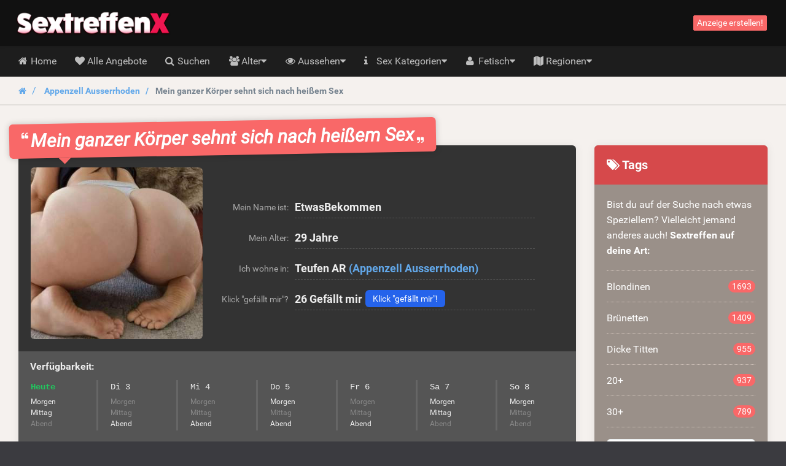

--- FILE ---
content_type: text/html; charset=UTF-8
request_url: https://sextreffenx.ch/appenzell-ausserrhoden/teufen-ar/mein-ganzer-k%C3%B6rper-sehnt-sich-nach-hei%C3%9Fem-sex
body_size: 14006
content:
<!DOCTYPE html>
<html class="handleWildcard_page show_ad_page hasRedirectRegister  hasNoDatingBackend  hasFrankBlog  sextreffenxch" lang="de">
    <head>
        
        

            <meta charset="utf-8">
            <meta http-equiv="X-UA-Compatible" content="IE=edge">
            <meta name="viewport" content="width=device-width, initial-scale=1.0, maximum-scale=5.0, user-scalable=yes, minimal-ui">
            <meta name="referrer" content="unsafe-url">
            <meta name="google-site-verification" content="cTjaDttQdwi-HCrI_jNniAAlAcDE0jEX7wWHoMbGuJo" />
            

        
        

            
        
        

            
            <title>
                Mein ganzer Körper sehnt sich nach heißem Sex | 26 Likes - SextreffenX.ch
            </title>


        
        

            
            <meta name="description" content="Ich bin gerne mit Männern zusammen, möchte aber keinen schlechten Ruf erlangen und habe daher keinen engen Kontakt zu Männern in meinem Umfeld. Deshalb suche ich jetzt Männer, mit denen ich ganz engen Kontakt haben kann, um an heiße Sachen zu kommen. Salü, bist du auch hier, um endlich viel Spaß und vor allem viel Sex zu haben?" />

        
        

                                                <link rel="canonical" href="https://sextreffenx.ch/angebot/mein-ganzer-k%C3%B6rper-sehnt-sich-nach-hei%C3%9Fem-sex" />
                            

        
        

            
            

        
        

            

        
        

            
                            <link href="/css/app.7ce663f340666fb5f2b51a6b4c6ff985.css" rel="stylesheet" />
            
            
                            <link rel="prefetch" href="/fonts/fontawesome/fontawesome-webfont.eot?#iefix" as="font" crossorigin>
                <link rel="prefetch" href="/fonts/fontawesome/fontawesome-webfont.woff2" as="font" type="font/woff2" crossorigin>
                <link rel="prefetch" href="/fonts/fontawesome/fontawesome-webfont.woff" as="font" type="font/woff" crossorigin>
                <link rel="prefetch" href="/fonts/fontawesome/fontawesome-webfont.ttf" as="font" type="font/ttf" crossorigin>
            
            <style>
                @media (max-width: 767px) {
                    .h-auto-i {
                        height: auto !important;
                    }
                }
            </style>


        
        

                            <link rel="preconnect" href="https://www.google-analytics.com/">

                <script> (function(i,s,o,g,r,a,m){i['GoogleAnalyticsObject']=r;i[r]=i[r]||function(){ (i[r].q=i[r].q||[]).push(arguments)},i[r].l=1*new Date();a=s.createElement(o), m=s.getElementsByTagName(o)[0];a.async=1;a.src=g;m.parentNode.insertBefore(a,m) })(window,document,'script','//www.google-analytics.com/analytics.js','ga'); ga('create', 'UA-137809699-8', 'auto'); ga('send', 'pageview');
                </script>
            

        
        

                </head>

    <body class="site-menubar-hide ">
        
        

            

        
        

            <!--[if lt IE 8]><p class="browserupgrade margin-0 padding-15 bg-red-800 text-center grey-200">You are using an <strong>outdated</strong> browser. Please <a href="http://browsehappy.com/" class="blue-200 strong" style="text-decoration: underline;">upgrade your browser</a> to improve your experience.</p><![endif]-->            <header class="
    site-navbar
    navbar
    navbar-inverse
    tw-flex
    tw-items-center
    tw-justify-between
    before:tw-hidden
    after:tw-hidden">

    <div class="
        navbar-header
        tw-grid
        tw-grid-cols-[1fr_1fr_1fr]
        sm:tw-block
        tw-w-full
        before:tw-hidden
        after:tw-hidden">

        
        <button
            type="button"
            class="navbar-toggle hamburger hamburger-close navbar-toggle-left"
            data-toggle="menubar">

            <span class="sr-only">
                Toggle navigation
            </span>

            <span class="hamburger-bar"></span>
        </button>

        
        <h1 class="tw-m-0 sm:tw-pl-1 tw-flex tw-items-center tw-justify-center sm:tw-justify-start">
            <a class="tw-py-0 tw-text-xl sm:tw-text-3xl tw-text-white " href="/">
                                    <img
                        height="40"
                        width="266.66666666667"
                        src="/img/logos/sextreffenx.ch.png"
                        class="tw-w-full tw-h-auto sm:tw-w-auto sm:tw-h-[40px]"
                        alt="SextreffenX.ch logo" />

                    <span class="sr-only">
                        SextreffenX.ch
                    </span>
                            </a>
        </h1>

        
        <div class="sm:tw-hidden text-right xsHeaderMenu tw-flex tw-items-center tw-justify-end">
                            <a
                    id="mainNavSearch"
                    type="button"
                    class="tw-px-4 tw-text-white"
                    href="https://sextreffenx.ch/suchen">

                    <span class="sr-only">
                        Toggle Search
                    </span>

                    <i class="fa fa-fw fa-search" aria-hidden="true"></i>
                </a>
                    </div>
    </div>

    
    <div class="navbar-container">
        <div
            class="
                collapse
                tw-flex
                tw-p-0
                tw-w-0
                sm:tw-w-auto
                navbar-collapse
                navbar-collapse-toolbar
                tw-items-center"
            id="site-navbar-collapse">

                                                <div class="tw-hidden sm:tw-flex tw-items-center tw-px-4">
                        <span
                            class="pull-right btn btn-danger btn-xs navbar-btn"
                            data-toggle="modal"
                            data-target="#redirectRegisterModal">

                            Anzeige erstellen!
                        </span>
                    </div>
                                    </div>
    </div>
</header>
            <nav class="site-menubar tw-overflow-auto !tw-p-0 sm:tw-h-[50px]" role="navigation">
    <h1 class="sr-only">
        Hoofdmenu
    </h1>

    <div class="sm:tw-absolute sm:tw-overflow-auto3 sm:tw-z-[100] hover:sm:tw-z-r[10] tw-w-full hover:sm:tw-overflow-hidden">
    <div class="sm:tw-overflow-auto hover:sm:tw-mb-[-30px] hover:sm:tw-pb-[30px]">
    <ul class="before:tw-block before:tw-pl-[15px] before:tw-content-[&#039;&#039;] after:tw-block after:tw-pl-[15px] after:tw-content-[&#039;&#039;] site-menu primary-menu sm:tw-z-[100] sm:tw-flex !tw-px-0 tw-w-full sm:tw-bg-transparent" style="background-image: url(/img/logos/sextreffenx.ch.png);">
                            
            <li class="site-menu-item tw-group sub-closed sm:tw-h-[50px] hover:tw-h-auto item-with-sub-home">
                                    <a class="!tw-flex tw-items-center tw-justify-between tw-gap-x-3 tw-cursor-pointer tw-leading-[50px] tw-p-[0_15px] tw-pl-4 grey-400 tw-whitespace-nowrap group-hover:tw-bg-main-navigation-bg-hover" href="https://sextreffenx.ch">
                        <span>
                                                            <i class="
                                    fa
                                    fa-home
                                    tw-mr-1
                                    tw-w-[20px]
                                    sm:tw-w-3
                                    tw-text-center
                                    sm:tw-text-left"
                                    aria-hidden="true"></i>
                            
                            Home
                        </span>

                                            </a>
                
                            </li>
                    
            <li class="site-menu-item tw-group sub-closed sm:tw-h-[50px] hover:tw-h-auto item-with-sub-alle-angebote">
                                    <a class="!tw-flex tw-items-center tw-justify-between tw-gap-x-3 tw-cursor-pointer tw-leading-[50px] tw-p-[0_15px] tw-pl-4 grey-400 tw-whitespace-nowrap group-hover:tw-bg-main-navigation-bg-hover" href="https://sextreffenx.ch/alle-angebote">
                        <span>
                                                            <i class="
                                    fa
                                    fa-heart
                                    tw-mr-1
                                    tw-w-[20px]
                                    sm:tw-w-3
                                    tw-text-center
                                    sm:tw-text-left"
                                    aria-hidden="true"></i>
                            
                            Alle Angebote
                        </span>

                                            </a>
                
                            </li>
                    
            <li class="site-menu-item tw-group sub-closed sm:tw-h-[50px] hover:tw-h-auto item-with-sub-suchen">
                                    <a class="!tw-flex tw-items-center tw-justify-between tw-gap-x-3 tw-cursor-pointer tw-leading-[50px] tw-p-[0_15px] tw-pl-4 grey-400 tw-whitespace-nowrap group-hover:tw-bg-main-navigation-bg-hover" href="https://sextreffenx.ch/suchen">
                        <span>
                                                            <i class="
                                    fa
                                    fa-search
                                    tw-mr-1
                                    tw-w-[20px]
                                    sm:tw-w-3
                                    tw-text-center
                                    sm:tw-text-left"
                                    aria-hidden="true"></i>
                            
                            Suchen
                        </span>

                                            </a>
                
                            </li>
                    
            <li class="site-menu-item tw-group sub-closed sm:tw-h-[50px] hover:tw-h-auto item-with-sub-alter">
                                    <span class="!tw-flex tw-items-center tw-justify-between tw-gap-x-3 tw-cursor-pointer tw-leading-[50px] tw-p-[0_15px] tw-pl-4 grey-400 tw-whitespace-nowrap group-hover:tw-bg-main-navigation-bg-hover">
                        <span>
                                                            <i class="
                                    fa
                                    fa-group
                                    tw-mr-1
                                    tw-w-[20px]
                                    sm:tw-w-3
                                    tw-text-center
                                    sm:tw-text-left"
                                    aria-hidden="true"></i>
                            
                            Alter
                        </span>

                                                    <span
                                onclick="
                                    document.querySelector('.item-with-sub-alter').classList.toggle('sub-opened');
                                    document.querySelector('.item-with-sub-alter').classList.toggle('sub-closed');"
                                class="group-hover:tw-bg-main-navigation-bg-hover">
                                    <i class="fa fa-caret-down group-hover:md:tw-hidden group-[.sub-opened]:tw-hidden"></i>
                                    <i class="fa fa-caret-up tw-hidden group-hover:md:tw-inline group-[.sub-opened]:tw-inline"></i>
                            </span>
                                            </span>
                
                                    
                    <div class="group-hover:md:tw-block tw-relative group-[.sub-opened]:tw-block group-[.sub-opened]:md:tw-absolute group-[.sub-opened]:tw-bg-main-navigation-bg-hover group-[.sub-opened]:md:tw-bg-transparent tw-hidden h-auto-i" style="height: 250px;">
                        <ul class="sm:tw-overflow-hidden sm:tw-absolute sm:tw-grid sm:tw-grid-cols-[repeat(2,max-content)] sm:tw-bg-[#1d1d1d] sm:tw-rounded-b-lg hover:sm-hidden tw-left-0">
                                                            <li class="tw-flex tw-items-stretch">
                                    <a
                                        class="
                                            tw-flex
                                            tw-gap-x-0.5
                                            tw-items-center
                                            tw-w-full
                                            tw-h-[50px]
                                            hover:tw-bg-main-navigation-bg-hover
                                            grey-400
                                            tw-px-4
                                            sm:tw-px-5
                                            tw-whitespace-nowrap
                                            hover:!tw-text-white"
                                        href="https://sextreffenx.ch/sextreffen-mit-18-plus">

                                        <i
                                            class="
                                                fa
                                                fa-angle-right
                                                tw-w-[20px]
                                                sm:tw-w-3
                                                tw-text-center
                                                sm:tw-text-left"
                                            aria-hidden="true"></i>

                                        <span class="tw-whitespace-nowrap">
                                            18+
                                        </span>
                                    </a>
                                </li>
                                                            <li class="tw-flex tw-items-stretch">
                                    <a
                                        class="
                                            tw-flex
                                            tw-gap-x-0.5
                                            tw-items-center
                                            tw-w-full
                                            tw-h-[50px]
                                            hover:tw-bg-main-navigation-bg-hover
                                            grey-400
                                            tw-px-4
                                            sm:tw-px-5
                                            tw-whitespace-nowrap
                                            hover:!tw-text-white"
                                        href="https://sextreffenx.ch/sextreffen-mit-20-plus">

                                        <i
                                            class="
                                                fa
                                                fa-angle-right
                                                tw-w-[20px]
                                                sm:tw-w-3
                                                tw-text-center
                                                sm:tw-text-left"
                                            aria-hidden="true"></i>

                                        <span class="tw-whitespace-nowrap">
                                            20+
                                        </span>
                                    </a>
                                </li>
                                                            <li class="tw-flex tw-items-stretch">
                                    <a
                                        class="
                                            tw-flex
                                            tw-gap-x-0.5
                                            tw-items-center
                                            tw-w-full
                                            tw-h-[50px]
                                            hover:tw-bg-main-navigation-bg-hover
                                            grey-400
                                            tw-px-4
                                            sm:tw-px-5
                                            tw-whitespace-nowrap
                                            hover:!tw-text-white"
                                        href="https://sextreffenx.ch/sextreffen-mit-30-plus">

                                        <i
                                            class="
                                                fa
                                                fa-angle-right
                                                tw-w-[20px]
                                                sm:tw-w-3
                                                tw-text-center
                                                sm:tw-text-left"
                                            aria-hidden="true"></i>

                                        <span class="tw-whitespace-nowrap">
                                            30+
                                        </span>
                                    </a>
                                </li>
                                                            <li class="tw-flex tw-items-stretch">
                                    <a
                                        class="
                                            tw-flex
                                            tw-gap-x-0.5
                                            tw-items-center
                                            tw-w-full
                                            tw-h-[50px]
                                            hover:tw-bg-main-navigation-bg-hover
                                            grey-400
                                            tw-px-4
                                            sm:tw-px-5
                                            tw-whitespace-nowrap
                                            hover:!tw-text-white"
                                        href="https://sextreffenx.ch/sextreffen-mit-40-plus">

                                        <i
                                            class="
                                                fa
                                                fa-angle-right
                                                tw-w-[20px]
                                                sm:tw-w-3
                                                tw-text-center
                                                sm:tw-text-left"
                                            aria-hidden="true"></i>

                                        <span class="tw-whitespace-nowrap">
                                            40+
                                        </span>
                                    </a>
                                </li>
                                                            <li class="tw-flex tw-items-stretch">
                                    <a
                                        class="
                                            tw-flex
                                            tw-gap-x-0.5
                                            tw-items-center
                                            tw-w-full
                                            tw-h-[50px]
                                            hover:tw-bg-main-navigation-bg-hover
                                            grey-400
                                            tw-px-4
                                            sm:tw-px-5
                                            tw-whitespace-nowrap
                                            hover:!tw-text-white"
                                        href="https://sextreffenx.ch/sextreffen-mit-50-plus">

                                        <i
                                            class="
                                                fa
                                                fa-angle-right
                                                tw-w-[20px]
                                                sm:tw-w-3
                                                tw-text-center
                                                sm:tw-text-left"
                                            aria-hidden="true"></i>

                                        <span class="tw-whitespace-nowrap">
                                            50+
                                        </span>
                                    </a>
                                </li>
                                                            <li class="tw-flex tw-items-stretch">
                                    <a
                                        class="
                                            tw-flex
                                            tw-gap-x-0.5
                                            tw-items-center
                                            tw-w-full
                                            tw-h-[50px]
                                            hover:tw-bg-main-navigation-bg-hover
                                            grey-400
                                            tw-px-4
                                            sm:tw-px-5
                                            tw-whitespace-nowrap
                                            hover:!tw-text-white"
                                        href="https://sextreffenx.ch/omasex">

                                        <i
                                            class="
                                                fa
                                                fa-angle-right
                                                tw-w-[20px]
                                                sm:tw-w-3
                                                tw-text-center
                                                sm:tw-text-left"
                                            aria-hidden="true"></i>

                                        <span class="tw-whitespace-nowrap">
                                            Omasex
                                        </span>
                                    </a>
                                </li>
                                                            <li class="tw-flex tw-items-stretch">
                                    <a
                                        class="
                                            tw-flex
                                            tw-gap-x-0.5
                                            tw-items-center
                                            tw-w-full
                                            tw-h-[50px]
                                            hover:tw-bg-main-navigation-bg-hover
                                            grey-400
                                            tw-px-4
                                            sm:tw-px-5
                                            tw-whitespace-nowrap
                                            hover:!tw-text-white"
                                        href="https://sextreffenx.ch/reife-frauen">

                                        <i
                                            class="
                                                fa
                                                fa-angle-right
                                                tw-w-[20px]
                                                sm:tw-w-3
                                                tw-text-center
                                                sm:tw-text-left"
                                            aria-hidden="true"></i>

                                        <span class="tw-whitespace-nowrap">
                                            Reife Frauen
                                        </span>
                                    </a>
                                </li>
                                                            <li class="tw-flex tw-items-stretch">
                                    <a
                                        class="
                                            tw-flex
                                            tw-gap-x-0.5
                                            tw-items-center
                                            tw-w-full
                                            tw-h-[50px]
                                            hover:tw-bg-main-navigation-bg-hover
                                            grey-400
                                            tw-px-4
                                            sm:tw-px-5
                                            tw-whitespace-nowrap
                                            hover:!tw-text-white"
                                        href="https://sextreffenx.ch/geile-maedchen">

                                        <i
                                            class="
                                                fa
                                                fa-angle-right
                                                tw-w-[20px]
                                                sm:tw-w-3
                                                tw-text-center
                                                sm:tw-text-left"
                                            aria-hidden="true"></i>

                                        <span class="tw-whitespace-nowrap">
                                            Geile Mädchen
                                        </span>
                                    </a>
                                </li>
                                                            <li class="tw-flex tw-items-stretch">
                                    <a
                                        class="
                                            tw-flex
                                            tw-gap-x-0.5
                                            tw-items-center
                                            tw-w-full
                                            tw-h-[50px]
                                            hover:tw-bg-main-navigation-bg-hover
                                            grey-400
                                            tw-px-4
                                            sm:tw-px-5
                                            tw-whitespace-nowrap
                                            hover:!tw-text-white"
                                        href="https://sextreffenx.ch/alte-frauen">

                                        <i
                                            class="
                                                fa
                                                fa-angle-right
                                                tw-w-[20px]
                                                sm:tw-w-3
                                                tw-text-center
                                                sm:tw-text-left"
                                            aria-hidden="true"></i>

                                        <span class="tw-whitespace-nowrap">
                                            Alte Frauen
                                        </span>
                                    </a>
                                </li>
                                                    </ul>
                    </div>
                            </li>
                    
            <li class="site-menu-item tw-group sub-closed sm:tw-h-[50px] hover:tw-h-auto item-with-sub-aussehen">
                                    <span class="!tw-flex tw-items-center tw-justify-between tw-gap-x-3 tw-cursor-pointer tw-leading-[50px] tw-p-[0_15px] tw-pl-4 grey-400 tw-whitespace-nowrap group-hover:tw-bg-main-navigation-bg-hover">
                        <span>
                                                            <i class="
                                    fa
                                    fa-eye
                                    tw-mr-1
                                    tw-w-[20px]
                                    sm:tw-w-3
                                    tw-text-center
                                    sm:tw-text-left"
                                    aria-hidden="true"></i>
                            
                            Aussehen
                        </span>

                                                    <span
                                onclick="
                                    document.querySelector('.item-with-sub-aussehen').classList.toggle('sub-opened');
                                    document.querySelector('.item-with-sub-aussehen').classList.toggle('sub-closed');"
                                class="group-hover:tw-bg-main-navigation-bg-hover">
                                    <i class="fa fa-caret-down group-hover:md:tw-hidden group-[.sub-opened]:tw-hidden"></i>
                                    <i class="fa fa-caret-up tw-hidden group-hover:md:tw-inline group-[.sub-opened]:tw-inline"></i>
                            </span>
                                            </span>
                
                                    
                    <div class="group-hover:md:tw-block tw-relative group-[.sub-opened]:tw-block group-[.sub-opened]:md:tw-absolute group-[.sub-opened]:tw-bg-main-navigation-bg-hover group-[.sub-opened]:md:tw-bg-transparent tw-hidden h-auto-i" style="height: 350px;">
                        <ul class="sm:tw-overflow-hidden sm:tw-absolute sm:tw-grid sm:tw-grid-cols-[repeat(2,max-content)] sm:tw-bg-[#1d1d1d] sm:tw-rounded-b-lg hover:sm-hidden tw-right-0">
                                                            <li class="tw-flex tw-items-stretch">
                                    <a
                                        class="
                                            tw-flex
                                            tw-gap-x-0.5
                                            tw-items-center
                                            tw-w-full
                                            tw-h-[50px]
                                            hover:tw-bg-main-navigation-bg-hover
                                            grey-400
                                            tw-px-4
                                            sm:tw-px-5
                                            tw-whitespace-nowrap
                                            hover:!tw-text-white"
                                        href="https://sextreffenx.ch/sextreffen-mit-asiatinnen">

                                        <i
                                            class="
                                                fa
                                                fa-angle-right
                                                tw-w-[20px]
                                                sm:tw-w-3
                                                tw-text-center
                                                sm:tw-text-left"
                                            aria-hidden="true"></i>

                                        <span class="tw-whitespace-nowrap">
                                            Asiatinnen
                                        </span>
                                    </a>
                                </li>
                                                            <li class="tw-flex tw-items-stretch">
                                    <a
                                        class="
                                            tw-flex
                                            tw-gap-x-0.5
                                            tw-items-center
                                            tw-w-full
                                            tw-h-[50px]
                                            hover:tw-bg-main-navigation-bg-hover
                                            grey-400
                                            tw-px-4
                                            sm:tw-px-5
                                            tw-whitespace-nowrap
                                            hover:!tw-text-white"
                                        href="https://sextreffenx.ch/sextreffen-mit-latinas">

                                        <i
                                            class="
                                                fa
                                                fa-angle-right
                                                tw-w-[20px]
                                                sm:tw-w-3
                                                tw-text-center
                                                sm:tw-text-left"
                                            aria-hidden="true"></i>

                                        <span class="tw-whitespace-nowrap">
                                            Latinas
                                        </span>
                                    </a>
                                </li>
                                                            <li class="tw-flex tw-items-stretch">
                                    <a
                                        class="
                                            tw-flex
                                            tw-gap-x-0.5
                                            tw-items-center
                                            tw-w-full
                                            tw-h-[50px]
                                            hover:tw-bg-main-navigation-bg-hover
                                            grey-400
                                            tw-px-4
                                            sm:tw-px-5
                                            tw-whitespace-nowrap
                                            hover:!tw-text-white"
                                        href="https://sextreffenx.ch/sextreffen-mit-schwarzen-frauen">

                                        <i
                                            class="
                                                fa
                                                fa-angle-right
                                                tw-w-[20px]
                                                sm:tw-w-3
                                                tw-text-center
                                                sm:tw-text-left"
                                            aria-hidden="true"></i>

                                        <span class="tw-whitespace-nowrap">
                                            Schwarzen Frauen
                                        </span>
                                    </a>
                                </li>
                                                            <li class="tw-flex tw-items-stretch">
                                    <a
                                        class="
                                            tw-flex
                                            tw-gap-x-0.5
                                            tw-items-center
                                            tw-w-full
                                            tw-h-[50px]
                                            hover:tw-bg-main-navigation-bg-hover
                                            grey-400
                                            tw-px-4
                                            sm:tw-px-5
                                            tw-whitespace-nowrap
                                            hover:!tw-text-white"
                                        href="https://sextreffenx.ch/sextreffen-mit-brunetten">

                                        <i
                                            class="
                                                fa
                                                fa-angle-right
                                                tw-w-[20px]
                                                sm:tw-w-3
                                                tw-text-center
                                                sm:tw-text-left"
                                            aria-hidden="true"></i>

                                        <span class="tw-whitespace-nowrap">
                                            Brunetten
                                        </span>
                                    </a>
                                </li>
                                                            <li class="tw-flex tw-items-stretch">
                                    <a
                                        class="
                                            tw-flex
                                            tw-gap-x-0.5
                                            tw-items-center
                                            tw-w-full
                                            tw-h-[50px]
                                            hover:tw-bg-main-navigation-bg-hover
                                            grey-400
                                            tw-px-4
                                            sm:tw-px-5
                                            tw-whitespace-nowrap
                                            hover:!tw-text-white"
                                        href="https://sextreffenx.ch/sextreffen-mit-blondinen">

                                        <i
                                            class="
                                                fa
                                                fa-angle-right
                                                tw-w-[20px]
                                                sm:tw-w-3
                                                tw-text-center
                                                sm:tw-text-left"
                                            aria-hidden="true"></i>

                                        <span class="tw-whitespace-nowrap">
                                            Blondinen
                                        </span>
                                    </a>
                                </li>
                                                            <li class="tw-flex tw-items-stretch">
                                    <a
                                        class="
                                            tw-flex
                                            tw-gap-x-0.5
                                            tw-items-center
                                            tw-w-full
                                            tw-h-[50px]
                                            hover:tw-bg-main-navigation-bg-hover
                                            grey-400
                                            tw-px-4
                                            sm:tw-px-5
                                            tw-whitespace-nowrap
                                            hover:!tw-text-white"
                                        href="https://sextreffenx.ch/sextreffen-mit-rothaarigen-frauen">

                                        <i
                                            class="
                                                fa
                                                fa-angle-right
                                                tw-w-[20px]
                                                sm:tw-w-3
                                                tw-text-center
                                                sm:tw-text-left"
                                            aria-hidden="true"></i>

                                        <span class="tw-whitespace-nowrap">
                                            Rothaarigen Frauen
                                        </span>
                                    </a>
                                </li>
                                                            <li class="tw-flex tw-items-stretch">
                                    <a
                                        class="
                                            tw-flex
                                            tw-gap-x-0.5
                                            tw-items-center
                                            tw-w-full
                                            tw-h-[50px]
                                            hover:tw-bg-main-navigation-bg-hover
                                            grey-400
                                            tw-px-4
                                            sm:tw-px-5
                                            tw-whitespace-nowrap
                                            hover:!tw-text-white"
                                        href="https://sextreffenx.ch/dicke-titten">

                                        <i
                                            class="
                                                fa
                                                fa-angle-right
                                                tw-w-[20px]
                                                sm:tw-w-3
                                                tw-text-center
                                                sm:tw-text-left"
                                            aria-hidden="true"></i>

                                        <span class="tw-whitespace-nowrap">
                                            Dicke Titten
                                        </span>
                                    </a>
                                </li>
                                                            <li class="tw-flex tw-items-stretch">
                                    <a
                                        class="
                                            tw-flex
                                            tw-gap-x-0.5
                                            tw-items-center
                                            tw-w-full
                                            tw-h-[50px]
                                            hover:tw-bg-main-navigation-bg-hover
                                            grey-400
                                            tw-px-4
                                            sm:tw-px-5
                                            tw-whitespace-nowrap
                                            hover:!tw-text-white"
                                        href="https://sextreffenx.ch/frauen-mit-grossen-aerschen">

                                        <i
                                            class="
                                                fa
                                                fa-angle-right
                                                tw-w-[20px]
                                                sm:tw-w-3
                                                tw-text-center
                                                sm:tw-text-left"
                                            aria-hidden="true"></i>

                                        <span class="tw-whitespace-nowrap">
                                            Große Ärsche
                                        </span>
                                    </a>
                                </li>
                                                            <li class="tw-flex tw-items-stretch">
                                    <a
                                        class="
                                            tw-flex
                                            tw-gap-x-0.5
                                            tw-items-center
                                            tw-w-full
                                            tw-h-[50px]
                                            hover:tw-bg-main-navigation-bg-hover
                                            grey-400
                                            tw-px-4
                                            sm:tw-px-5
                                            tw-whitespace-nowrap
                                            hover:!tw-text-white"
                                        href="https://sextreffenx.ch/rasierte-muschi">

                                        <i
                                            class="
                                                fa
                                                fa-angle-right
                                                tw-w-[20px]
                                                sm:tw-w-3
                                                tw-text-center
                                                sm:tw-text-left"
                                            aria-hidden="true"></i>

                                        <span class="tw-whitespace-nowrap">
                                            Rasierte Muschi
                                        </span>
                                    </a>
                                </li>
                                                            <li class="tw-flex tw-items-stretch">
                                    <a
                                        class="
                                            tw-flex
                                            tw-gap-x-0.5
                                            tw-items-center
                                            tw-w-full
                                            tw-h-[50px]
                                            hover:tw-bg-main-navigation-bg-hover
                                            grey-400
                                            tw-px-4
                                            sm:tw-px-5
                                            tw-whitespace-nowrap
                                            hover:!tw-text-white"
                                        href="https://sextreffenx.ch/kleine-titten">

                                        <i
                                            class="
                                                fa
                                                fa-angle-right
                                                tw-w-[20px]
                                                sm:tw-w-3
                                                tw-text-center
                                                sm:tw-text-left"
                                            aria-hidden="true"></i>

                                        <span class="tw-whitespace-nowrap">
                                            Kleine Titten
                                        </span>
                                    </a>
                                </li>
                                                            <li class="tw-flex tw-items-stretch">
                                    <a
                                        class="
                                            tw-flex
                                            tw-gap-x-0.5
                                            tw-items-center
                                            tw-w-full
                                            tw-h-[50px]
                                            hover:tw-bg-main-navigation-bg-hover
                                            grey-400
                                            tw-px-4
                                            sm:tw-px-5
                                            tw-whitespace-nowrap
                                            hover:!tw-text-white"
                                        href="https://sextreffenx.ch/sextreffen-mit-schlanken-frauen">

                                        <i
                                            class="
                                                fa
                                                fa-angle-right
                                                tw-w-[20px]
                                                sm:tw-w-3
                                                tw-text-center
                                                sm:tw-text-left"
                                            aria-hidden="true"></i>

                                        <span class="tw-whitespace-nowrap">
                                            Schlanke Frauen
                                        </span>
                                    </a>
                                </li>
                                                            <li class="tw-flex tw-items-stretch">
                                    <a
                                        class="
                                            tw-flex
                                            tw-gap-x-0.5
                                            tw-items-center
                                            tw-w-full
                                            tw-h-[50px]
                                            hover:tw-bg-main-navigation-bg-hover
                                            grey-400
                                            tw-px-4
                                            sm:tw-px-5
                                            tw-whitespace-nowrap
                                            hover:!tw-text-white"
                                        href="https://sextreffenx.ch/sextreffen-mit-dicken-frauen">

                                        <i
                                            class="
                                                fa
                                                fa-angle-right
                                                tw-w-[20px]
                                                sm:tw-w-3
                                                tw-text-center
                                                sm:tw-text-left"
                                            aria-hidden="true"></i>

                                        <span class="tw-whitespace-nowrap">
                                            Dicke Frauen
                                        </span>
                                    </a>
                                </li>
                                                            <li class="tw-flex tw-items-stretch">
                                    <a
                                        class="
                                            tw-flex
                                            tw-gap-x-0.5
                                            tw-items-center
                                            tw-w-full
                                            tw-h-[50px]
                                            hover:tw-bg-main-navigation-bg-hover
                                            grey-400
                                            tw-px-4
                                            sm:tw-px-5
                                            tw-whitespace-nowrap
                                            hover:!tw-text-white"
                                        href="https://sextreffenx.ch/tätowierte-frauen">

                                        <i
                                            class="
                                                fa
                                                fa-angle-right
                                                tw-w-[20px]
                                                sm:tw-w-3
                                                tw-text-center
                                                sm:tw-text-left"
                                            aria-hidden="true"></i>

                                        <span class="tw-whitespace-nowrap">
                                            Tätowierte Frauen
                                        </span>
                                    </a>
                                </li>
                                                            <li class="tw-flex tw-items-stretch">
                                    <a
                                        class="
                                            tw-flex
                                            tw-gap-x-0.5
                                            tw-items-center
                                            tw-w-full
                                            tw-h-[50px]
                                            hover:tw-bg-main-navigation-bg-hover
                                            grey-400
                                            tw-px-4
                                            sm:tw-px-5
                                            tw-whitespace-nowrap
                                            hover:!tw-text-white"
                                        href="https://sextreffenx.ch/haarige-muschi">

                                        <i
                                            class="
                                                fa
                                                fa-angle-right
                                                tw-w-[20px]
                                                sm:tw-w-3
                                                tw-text-center
                                                sm:tw-text-left"
                                            aria-hidden="true"></i>

                                        <span class="tw-whitespace-nowrap">
                                            Haarige Muschi
                                        </span>
                                    </a>
                                </li>
                                                    </ul>
                    </div>
                            </li>
                    
            <li class="site-menu-item tw-group sub-closed sm:tw-h-[50px] hover:tw-h-auto item-with-sub-sex-kategorien">
                                    <a class="!tw-flex tw-items-center tw-justify-between tw-gap-x-3 tw-cursor-pointer tw-leading-[50px] tw-p-[0_15px] tw-pl-4 grey-400 tw-whitespace-nowrap group-hover:tw-bg-main-navigation-bg-hover" href="https://sextreffenx.ch/tags">
                        <span>
                                                            <i class="
                                    fa
                                    fa-info
                                    tw-mr-1
                                    tw-w-[20px]
                                    sm:tw-w-3
                                    tw-text-center
                                    sm:tw-text-left"
                                    aria-hidden="true"></i>
                            
                            Sex Kategorien
                        </span>

                                                    <span
                                onclick="
                                    document.querySelector('.item-with-sub-sex-kategorien').classList.toggle('sub-opened');
                                    document.querySelector('.item-with-sub-sex-kategorien').classList.toggle('sub-closed');"
                                class="group-hover:tw-bg-main-navigation-bg-hover">
                                    <i class="fa fa-caret-down group-hover:md:tw-hidden group-[.sub-opened]:tw-hidden"></i>
                                    <i class="fa fa-caret-up tw-hidden group-hover:md:tw-inline group-[.sub-opened]:tw-inline"></i>
                            </span>
                                            </a>
                
                                    
                    <div class="group-hover:md:tw-block tw-relative group-[.sub-opened]:tw-block group-[.sub-opened]:md:tw-absolute group-[.sub-opened]:tw-bg-main-navigation-bg-hover group-[.sub-opened]:md:tw-bg-transparent tw-hidden h-auto-i" style="height: 350px;">
                        <ul class="sm:tw-overflow-hidden sm:tw-absolute sm:tw-grid sm:tw-grid-cols-[repeat(2,max-content)] sm:tw-bg-[#1d1d1d] sm:tw-rounded-b-lg hover:sm-hidden tw-right-0">
                                                            <li class="tw-flex tw-items-stretch">
                                    <a
                                        class="
                                            tw-flex
                                            tw-gap-x-0.5
                                            tw-items-center
                                            tw-w-full
                                            tw-h-[50px]
                                            hover:tw-bg-main-navigation-bg-hover
                                            grey-400
                                            tw-px-4
                                            sm:tw-px-5
                                            tw-whitespace-nowrap
                                            hover:!tw-text-white"
                                        href="https://sextreffenx.ch/geile-frauen">

                                        <i
                                            class="
                                                fa
                                                fa-angle-right
                                                tw-w-[20px]
                                                sm:tw-w-3
                                                tw-text-center
                                                sm:tw-text-left"
                                            aria-hidden="true"></i>

                                        <span class="tw-whitespace-nowrap">
                                            Geile Frauen
                                        </span>
                                    </a>
                                </li>
                                                            <li class="tw-flex tw-items-stretch">
                                    <a
                                        class="
                                            tw-flex
                                            tw-gap-x-0.5
                                            tw-items-center
                                            tw-w-full
                                            tw-h-[50px]
                                            hover:tw-bg-main-navigation-bg-hover
                                            grey-400
                                            tw-px-4
                                            sm:tw-px-5
                                            tw-whitespace-nowrap
                                            hover:!tw-text-white"
                                        href="https://sextreffenx.ch/sexdating">

                                        <i
                                            class="
                                                fa
                                                fa-angle-right
                                                tw-w-[20px]
                                                sm:tw-w-3
                                                tw-text-center
                                                sm:tw-text-left"
                                            aria-hidden="true"></i>

                                        <span class="tw-whitespace-nowrap">
                                            Sexdating
                                        </span>
                                    </a>
                                </li>
                                                            <li class="tw-flex tw-items-stretch">
                                    <a
                                        class="
                                            tw-flex
                                            tw-gap-x-0.5
                                            tw-items-center
                                            tw-w-full
                                            tw-h-[50px]
                                            hover:tw-bg-main-navigation-bg-hover
                                            grey-400
                                            tw-px-4
                                            sm:tw-px-5
                                            tw-whitespace-nowrap
                                            hover:!tw-text-white"
                                        href="https://sextreffenx.ch/sexkontakte">

                                        <i
                                            class="
                                                fa
                                                fa-angle-right
                                                tw-w-[20px]
                                                sm:tw-w-3
                                                tw-text-center
                                                sm:tw-text-left"
                                            aria-hidden="true"></i>

                                        <span class="tw-whitespace-nowrap">
                                            Sexkontakte
                                        </span>
                                    </a>
                                </li>
                                                            <li class="tw-flex tw-items-stretch">
                                    <a
                                        class="
                                            tw-flex
                                            tw-gap-x-0.5
                                            tw-items-center
                                            tw-w-full
                                            tw-h-[50px]
                                            hover:tw-bg-main-navigation-bg-hover
                                            grey-400
                                            tw-px-4
                                            sm:tw-px-5
                                            tw-whitespace-nowrap
                                            hover:!tw-text-white"
                                        href="https://sextreffenx.ch/sexchat">

                                        <i
                                            class="
                                                fa
                                                fa-angle-right
                                                tw-w-[20px]
                                                sm:tw-w-3
                                                tw-text-center
                                                sm:tw-text-left"
                                            aria-hidden="true"></i>

                                        <span class="tw-whitespace-nowrap">
                                            Sexchat
                                        </span>
                                    </a>
                                </li>
                                                            <li class="tw-flex tw-items-stretch">
                                    <a
                                        class="
                                            tw-flex
                                            tw-gap-x-0.5
                                            tw-items-center
                                            tw-w-full
                                            tw-h-[50px]
                                            hover:tw-bg-main-navigation-bg-hover
                                            grey-400
                                            tw-px-4
                                            sm:tw-px-5
                                            tw-whitespace-nowrap
                                            hover:!tw-text-white"
                                        href="https://sextreffenx.ch/muschi-lecken">

                                        <i
                                            class="
                                                fa
                                                fa-angle-right
                                                tw-w-[20px]
                                                sm:tw-w-3
                                                tw-text-center
                                                sm:tw-text-left"
                                            aria-hidden="true"></i>

                                        <span class="tw-whitespace-nowrap">
                                            Muschi Lecken
                                        </span>
                                    </a>
                                </li>
                                                            <li class="tw-flex tw-items-stretch">
                                    <a
                                        class="
                                            tw-flex
                                            tw-gap-x-0.5
                                            tw-items-center
                                            tw-w-full
                                            tw-h-[50px]
                                            hover:tw-bg-main-navigation-bg-hover
                                            grey-400
                                            tw-px-4
                                            sm:tw-px-5
                                            tw-whitespace-nowrap
                                            hover:!tw-text-white"
                                        href="https://sextreffenx.ch/ao-sex">

                                        <i
                                            class="
                                                fa
                                                fa-angle-right
                                                tw-w-[20px]
                                                sm:tw-w-3
                                                tw-text-center
                                                sm:tw-text-left"
                                            aria-hidden="true"></i>

                                        <span class="tw-whitespace-nowrap">
                                            Ao Sex
                                        </span>
                                    </a>
                                </li>
                                                            <li class="tw-flex tw-items-stretch">
                                    <a
                                        class="
                                            tw-flex
                                            tw-gap-x-0.5
                                            tw-items-center
                                            tw-w-full
                                            tw-h-[50px]
                                            hover:tw-bg-main-navigation-bg-hover
                                            grey-400
                                            tw-px-4
                                            sm:tw-px-5
                                            tw-whitespace-nowrap
                                            hover:!tw-text-white"
                                        href="https://sextreffenx.ch/sexanzeigen">

                                        <i
                                            class="
                                                fa
                                                fa-angle-right
                                                tw-w-[20px]
                                                sm:tw-w-3
                                                tw-text-center
                                                sm:tw-text-left"
                                            aria-hidden="true"></i>

                                        <span class="tw-whitespace-nowrap">
                                            Sexanzeigen
                                        </span>
                                    </a>
                                </li>
                                                            <li class="tw-flex tw-items-stretch">
                                    <a
                                        class="
                                            tw-flex
                                            tw-gap-x-0.5
                                            tw-items-center
                                            tw-w-full
                                            tw-h-[50px]
                                            hover:tw-bg-main-navigation-bg-hover
                                            grey-400
                                            tw-px-4
                                            sm:tw-px-5
                                            tw-whitespace-nowrap
                                            hover:!tw-text-white"
                                        href="https://sextreffenx.ch/nackte-frauen">

                                        <i
                                            class="
                                                fa
                                                fa-angle-right
                                                tw-w-[20px]
                                                sm:tw-w-3
                                                tw-text-center
                                                sm:tw-text-left"
                                            aria-hidden="true"></i>

                                        <span class="tw-whitespace-nowrap">
                                            Nackte Frauen
                                        </span>
                                    </a>
                                </li>
                                                            <li class="tw-flex tw-items-stretch">
                                    <a
                                        class="
                                            tw-flex
                                            tw-gap-x-0.5
                                            tw-items-center
                                            tw-w-full
                                            tw-h-[50px]
                                            hover:tw-bg-main-navigation-bg-hover
                                            grey-400
                                            tw-px-4
                                            sm:tw-px-5
                                            tw-whitespace-nowrap
                                            hover:!tw-text-white"
                                        href="https://sextreffenx.ch/frauen-ficken">

                                        <i
                                            class="
                                                fa
                                                fa-angle-right
                                                tw-w-[20px]
                                                sm:tw-w-3
                                                tw-text-center
                                                sm:tw-text-left"
                                            aria-hidden="true"></i>

                                        <span class="tw-whitespace-nowrap">
                                            Frauen Ficken
                                        </span>
                                    </a>
                                </li>
                                                            <li class="tw-flex tw-items-stretch">
                                    <a
                                        class="
                                            tw-flex
                                            tw-gap-x-0.5
                                            tw-items-center
                                            tw-w-full
                                            tw-h-[50px]
                                            hover:tw-bg-main-navigation-bg-hover
                                            grey-400
                                            tw-px-4
                                            sm:tw-px-5
                                            tw-whitespace-nowrap
                                            hover:!tw-text-white"
                                        href="https://sextreffenx.ch/gratis-ficken">

                                        <i
                                            class="
                                                fa
                                                fa-angle-right
                                                tw-w-[20px]
                                                sm:tw-w-3
                                                tw-text-center
                                                sm:tw-text-left"
                                            aria-hidden="true"></i>

                                        <span class="tw-whitespace-nowrap">
                                            Gratis Ficken
                                        </span>
                                    </a>
                                </li>
                                                            <li class="tw-flex tw-items-stretch">
                                    <a
                                        class="
                                            tw-flex
                                            tw-gap-x-0.5
                                            tw-items-center
                                            tw-w-full
                                            tw-h-[50px]
                                            hover:tw-bg-main-navigation-bg-hover
                                            grey-400
                                            tw-px-4
                                            sm:tw-px-5
                                            tw-whitespace-nowrap
                                            hover:!tw-text-white"
                                        href="https://sextreffenx.ch/sexinserate">

                                        <i
                                            class="
                                                fa
                                                fa-angle-right
                                                tw-w-[20px]
                                                sm:tw-w-3
                                                tw-text-center
                                                sm:tw-text-left"
                                            aria-hidden="true"></i>

                                        <span class="tw-whitespace-nowrap">
                                            Sexinserate
                                        </span>
                                    </a>
                                </li>
                                                            <li class="tw-flex tw-items-stretch">
                                    <a
                                        class="
                                            tw-flex
                                            tw-gap-x-0.5
                                            tw-items-center
                                            tw-w-full
                                            tw-h-[50px]
                                            hover:tw-bg-main-navigation-bg-hover
                                            grey-400
                                            tw-px-4
                                            sm:tw-px-5
                                            tw-whitespace-nowrap
                                            hover:!tw-text-white"
                                        href="https://sextreffenx.ch/sex-in-der-nähe">

                                        <i
                                            class="
                                                fa
                                                fa-angle-right
                                                tw-w-[20px]
                                                sm:tw-w-3
                                                tw-text-center
                                                sm:tw-text-left"
                                            aria-hidden="true"></i>

                                        <span class="tw-whitespace-nowrap">
                                            Sex in der Nähe
                                        </span>
                                    </a>
                                </li>
                                                            <li class="tw-flex tw-items-stretch">
                                    <a
                                        class="
                                            tw-flex
                                            tw-gap-x-0.5
                                            tw-items-center
                                            tw-w-full
                                            tw-h-[50px]
                                            hover:tw-bg-main-navigation-bg-hover
                                            grey-400
                                            tw-px-4
                                            sm:tw-px-5
                                            tw-whitespace-nowrap
                                            hover:!tw-text-white"
                                        href="https://sextreffenx.ch/geiler-fick">

                                        <i
                                            class="
                                                fa
                                                fa-angle-right
                                                tw-w-[20px]
                                                sm:tw-w-3
                                                tw-text-center
                                                sm:tw-text-left"
                                            aria-hidden="true"></i>

                                        <span class="tw-whitespace-nowrap">
                                            Geiler Fick
                                        </span>
                                    </a>
                                </li>
                                                            <li class="tw-flex tw-items-stretch">
                                    <a
                                        class="
                                            tw-flex
                                            tw-gap-x-0.5
                                            tw-items-center
                                            tw-w-full
                                            tw-h-[50px]
                                            hover:tw-bg-main-navigation-bg-hover
                                            grey-400
                                            tw-px-4
                                            sm:tw-px-5
                                            tw-whitespace-nowrap
                                            hover:!tw-text-white"
                                        href="https://sextreffenx.ch/sie-sucht-sex">

                                        <i
                                            class="
                                                fa
                                                fa-angle-right
                                                tw-w-[20px]
                                                sm:tw-w-3
                                                tw-text-center
                                                sm:tw-text-left"
                                            aria-hidden="true"></i>

                                        <span class="tw-whitespace-nowrap">
                                            Sie Sucht Sex
                                        </span>
                                    </a>
                                </li>
                                                    </ul>
                    </div>
                            </li>
                    
            <li class="site-menu-item tw-group sub-closed sm:tw-h-[50px] hover:tw-h-auto item-with-sub-fetisch">
                                    <span class="!tw-flex tw-items-center tw-justify-between tw-gap-x-3 tw-cursor-pointer tw-leading-[50px] tw-p-[0_15px] tw-pl-4 grey-400 tw-whitespace-nowrap group-hover:tw-bg-main-navigation-bg-hover">
                        <span>
                                                            <i class="
                                    fa
                                    fa-user
                                    tw-mr-1
                                    tw-w-[20px]
                                    sm:tw-w-3
                                    tw-text-center
                                    sm:tw-text-left"
                                    aria-hidden="true"></i>
                            
                            Fetisch
                        </span>

                                                    <span
                                onclick="
                                    document.querySelector('.item-with-sub-fetisch').classList.toggle('sub-opened');
                                    document.querySelector('.item-with-sub-fetisch').classList.toggle('sub-closed');"
                                class="group-hover:tw-bg-main-navigation-bg-hover">
                                    <i class="fa fa-caret-down group-hover:md:tw-hidden group-[.sub-opened]:tw-hidden"></i>
                                    <i class="fa fa-caret-up tw-hidden group-hover:md:tw-inline group-[.sub-opened]:tw-inline"></i>
                            </span>
                                            </span>
                
                                    
                    <div class="group-hover:md:tw-block tw-relative group-[.sub-opened]:tw-block group-[.sub-opened]:md:tw-absolute group-[.sub-opened]:tw-bg-main-navigation-bg-hover group-[.sub-opened]:md:tw-bg-transparent tw-hidden h-auto-i" style="height: 100px;">
                        <ul class="sm:tw-overflow-hidden sm:tw-absolute sm:tw-grid sm:tw-grid-cols-[repeat(2,max-content)] sm:tw-bg-[#1d1d1d] sm:tw-rounded-b-lg hover:sm-hidden tw-right-0">
                                                            <li class="tw-flex tw-items-stretch">
                                    <a
                                        class="
                                            tw-flex
                                            tw-gap-x-0.5
                                            tw-items-center
                                            tw-w-full
                                            tw-h-[50px]
                                            hover:tw-bg-main-navigation-bg-hover
                                            grey-400
                                            tw-px-4
                                            sm:tw-px-5
                                            tw-whitespace-nowrap
                                            hover:!tw-text-white"
                                        href="https://sextreffenx.ch/hausfrauensex">

                                        <i
                                            class="
                                                fa
                                                fa-angle-right
                                                tw-w-[20px]
                                                sm:tw-w-3
                                                tw-text-center
                                                sm:tw-text-left"
                                            aria-hidden="true"></i>

                                        <span class="tw-whitespace-nowrap">
                                            Hausfrauensex
                                        </span>
                                    </a>
                                </li>
                                                            <li class="tw-flex tw-items-stretch">
                                    <a
                                        class="
                                            tw-flex
                                            tw-gap-x-0.5
                                            tw-items-center
                                            tw-w-full
                                            tw-h-[50px]
                                            hover:tw-bg-main-navigation-bg-hover
                                            grey-400
                                            tw-px-4
                                            sm:tw-px-5
                                            tw-whitespace-nowrap
                                            hover:!tw-text-white"
                                        href="https://sextreffenx.ch/bdsm-sextreffen">

                                        <i
                                            class="
                                                fa
                                                fa-angle-right
                                                tw-w-[20px]
                                                sm:tw-w-3
                                                tw-text-center
                                                sm:tw-text-left"
                                            aria-hidden="true"></i>

                                        <span class="tw-whitespace-nowrap">
                                            BDSM Sextreffen
                                        </span>
                                    </a>
                                </li>
                                                            <li class="tw-flex tw-items-stretch">
                                    <a
                                        class="
                                            tw-flex
                                            tw-gap-x-0.5
                                            tw-items-center
                                            tw-w-full
                                            tw-h-[50px]
                                            hover:tw-bg-main-navigation-bg-hover
                                            grey-400
                                            tw-px-4
                                            sm:tw-px-5
                                            tw-whitespace-nowrap
                                            hover:!tw-text-white"
                                        href="https://sextreffenx.ch/parkplatzsex">

                                        <i
                                            class="
                                                fa
                                                fa-angle-right
                                                tw-w-[20px]
                                                sm:tw-w-3
                                                tw-text-center
                                                sm:tw-text-left"
                                            aria-hidden="true"></i>

                                        <span class="tw-whitespace-nowrap">
                                            Parkplatzsex
                                        </span>
                                    </a>
                                </li>
                                                            <li class="tw-flex tw-items-stretch">
                                    <a
                                        class="
                                            tw-flex
                                            tw-gap-x-0.5
                                            tw-items-center
                                            tw-w-full
                                            tw-h-[50px]
                                            hover:tw-bg-main-navigation-bg-hover
                                            grey-400
                                            tw-px-4
                                            sm:tw-px-5
                                            tw-whitespace-nowrap
                                            hover:!tw-text-white"
                                        href="https://sextreffenx.ch/tittenfick">

                                        <i
                                            class="
                                                fa
                                                fa-angle-right
                                                tw-w-[20px]
                                                sm:tw-w-3
                                                tw-text-center
                                                sm:tw-text-left"
                                            aria-hidden="true"></i>

                                        <span class="tw-whitespace-nowrap">
                                            Tittenfick
                                        </span>
                                    </a>
                                </li>
                                                    </ul>
                    </div>
                            </li>
                    
            <li class="site-menu-item tw-group sub-closed sm:tw-h-[50px] hover:tw-h-auto item-with-sub-regionen">
                                    <a class="!tw-flex tw-items-center tw-justify-between tw-gap-x-3 tw-cursor-pointer tw-leading-[50px] tw-p-[0_15px] tw-pl-4 grey-400 tw-whitespace-nowrap group-hover:tw-bg-main-navigation-bg-hover" href="https://sextreffenx.ch/region">
                        <span>
                                                            <i class="
                                    fa
                                    fa-map
                                    tw-mr-1
                                    tw-w-[20px]
                                    sm:tw-w-3
                                    tw-text-center
                                    sm:tw-text-left"
                                    aria-hidden="true"></i>
                            
                            Regionen
                        </span>

                                                    <span
                                onclick="
                                    document.querySelector('.item-with-sub-regionen').classList.toggle('sub-opened');
                                    document.querySelector('.item-with-sub-regionen').classList.toggle('sub-closed');"
                                class="group-hover:tw-bg-main-navigation-bg-hover">
                                    <i class="fa fa-caret-down group-hover:md:tw-hidden group-[.sub-opened]:tw-hidden"></i>
                                    <i class="fa fa-caret-up tw-hidden group-hover:md:tw-inline group-[.sub-opened]:tw-inline"></i>
                            </span>
                                            </a>
                
                                    
                    <div class="group-hover:md:tw-block tw-relative group-[.sub-opened]:tw-block group-[.sub-opened]:md:tw-absolute group-[.sub-opened]:tw-bg-main-navigation-bg-hover group-[.sub-opened]:md:tw-bg-transparent tw-hidden h-auto-i" style="height: 500px;">
                        <ul class="sm:tw-overflow-hidden sm:tw-absolute sm:tw-grid sm:tw-grid-cols-[repeat(2,max-content)] sm:tw-bg-[#1d1d1d] sm:tw-rounded-b-lg hover:sm-hidden tw-right-0">
                                                            <li class="tw-flex tw-items-stretch">
                                    <a
                                        class="
                                            tw-flex
                                            tw-gap-x-0.5
                                            tw-items-center
                                            tw-w-full
                                            tw-h-[50px]
                                            hover:tw-bg-main-navigation-bg-hover
                                            grey-400
                                            tw-px-4
                                            sm:tw-px-5
                                            tw-whitespace-nowrap
                                            hover:!tw-text-white"
                                        href="https://sextreffenx.ch/aargau">

                                        <i
                                            class="
                                                fa
                                                fa-angle-right
                                                tw-w-[20px]
                                                sm:tw-w-3
                                                tw-text-center
                                                sm:tw-text-left"
                                            aria-hidden="true"></i>

                                        <span class="tw-whitespace-nowrap">
                                            Aargau
                                        </span>
                                    </a>
                                </li>
                                                            <li class="tw-flex tw-items-stretch">
                                    <a
                                        class="
                                            tw-flex
                                            tw-gap-x-0.5
                                            tw-items-center
                                            tw-w-full
                                            tw-h-[50px]
                                            hover:tw-bg-main-navigation-bg-hover
                                            grey-400
                                            tw-px-4
                                            sm:tw-px-5
                                            tw-whitespace-nowrap
                                            hover:!tw-text-white"
                                        href="https://sextreffenx.ch/appenzell-ausserrhoden">

                                        <i
                                            class="
                                                fa
                                                fa-angle-right
                                                tw-w-[20px]
                                                sm:tw-w-3
                                                tw-text-center
                                                sm:tw-text-left"
                                            aria-hidden="true"></i>

                                        <span class="tw-whitespace-nowrap">
                                            Appenzell Ausserrhoden
                                        </span>
                                    </a>
                                </li>
                                                            <li class="tw-flex tw-items-stretch">
                                    <a
                                        class="
                                            tw-flex
                                            tw-gap-x-0.5
                                            tw-items-center
                                            tw-w-full
                                            tw-h-[50px]
                                            hover:tw-bg-main-navigation-bg-hover
                                            grey-400
                                            tw-px-4
                                            sm:tw-px-5
                                            tw-whitespace-nowrap
                                            hover:!tw-text-white"
                                        href="https://sextreffenx.ch/appenzell-innerrhoden">

                                        <i
                                            class="
                                                fa
                                                fa-angle-right
                                                tw-w-[20px]
                                                sm:tw-w-3
                                                tw-text-center
                                                sm:tw-text-left"
                                            aria-hidden="true"></i>

                                        <span class="tw-whitespace-nowrap">
                                            Appenzell Innerrhoden
                                        </span>
                                    </a>
                                </li>
                                                            <li class="tw-flex tw-items-stretch">
                                    <a
                                        class="
                                            tw-flex
                                            tw-gap-x-0.5
                                            tw-items-center
                                            tw-w-full
                                            tw-h-[50px]
                                            hover:tw-bg-main-navigation-bg-hover
                                            grey-400
                                            tw-px-4
                                            sm:tw-px-5
                                            tw-whitespace-nowrap
                                            hover:!tw-text-white"
                                        href="https://sextreffenx.ch/basel-landschaft">

                                        <i
                                            class="
                                                fa
                                                fa-angle-right
                                                tw-w-[20px]
                                                sm:tw-w-3
                                                tw-text-center
                                                sm:tw-text-left"
                                            aria-hidden="true"></i>

                                        <span class="tw-whitespace-nowrap">
                                            Basel Landschaft
                                        </span>
                                    </a>
                                </li>
                                                            <li class="tw-flex tw-items-stretch">
                                    <a
                                        class="
                                            tw-flex
                                            tw-gap-x-0.5
                                            tw-items-center
                                            tw-w-full
                                            tw-h-[50px]
                                            hover:tw-bg-main-navigation-bg-hover
                                            grey-400
                                            tw-px-4
                                            sm:tw-px-5
                                            tw-whitespace-nowrap
                                            hover:!tw-text-white"
                                        href="https://sextreffenx.ch/basel-stadt">

                                        <i
                                            class="
                                                fa
                                                fa-angle-right
                                                tw-w-[20px]
                                                sm:tw-w-3
                                                tw-text-center
                                                sm:tw-text-left"
                                            aria-hidden="true"></i>

                                        <span class="tw-whitespace-nowrap">
                                            Basel Stadt
                                        </span>
                                    </a>
                                </li>
                                                            <li class="tw-flex tw-items-stretch">
                                    <a
                                        class="
                                            tw-flex
                                            tw-gap-x-0.5
                                            tw-items-center
                                            tw-w-full
                                            tw-h-[50px]
                                            hover:tw-bg-main-navigation-bg-hover
                                            grey-400
                                            tw-px-4
                                            sm:tw-px-5
                                            tw-whitespace-nowrap
                                            hover:!tw-text-white"
                                        href="https://sextreffenx.ch/bern">

                                        <i
                                            class="
                                                fa
                                                fa-angle-right
                                                tw-w-[20px]
                                                sm:tw-w-3
                                                tw-text-center
                                                sm:tw-text-left"
                                            aria-hidden="true"></i>

                                        <span class="tw-whitespace-nowrap">
                                            Bern
                                        </span>
                                    </a>
                                </li>
                                                            <li class="tw-flex tw-items-stretch">
                                    <a
                                        class="
                                            tw-flex
                                            tw-gap-x-0.5
                                            tw-items-center
                                            tw-w-full
                                            tw-h-[50px]
                                            hover:tw-bg-main-navigation-bg-hover
                                            grey-400
                                            tw-px-4
                                            sm:tw-px-5
                                            tw-whitespace-nowrap
                                            hover:!tw-text-white"
                                        href="https://sextreffenx.ch/fribourg">

                                        <i
                                            class="
                                                fa
                                                fa-angle-right
                                                tw-w-[20px]
                                                sm:tw-w-3
                                                tw-text-center
                                                sm:tw-text-left"
                                            aria-hidden="true"></i>

                                        <span class="tw-whitespace-nowrap">
                                            Fribourg
                                        </span>
                                    </a>
                                </li>
                                                            <li class="tw-flex tw-items-stretch">
                                    <a
                                        class="
                                            tw-flex
                                            tw-gap-x-0.5
                                            tw-items-center
                                            tw-w-full
                                            tw-h-[50px]
                                            hover:tw-bg-main-navigation-bg-hover
                                            grey-400
                                            tw-px-4
                                            sm:tw-px-5
                                            tw-whitespace-nowrap
                                            hover:!tw-text-white"
                                        href="https://sextreffenx.ch/glarus">

                                        <i
                                            class="
                                                fa
                                                fa-angle-right
                                                tw-w-[20px]
                                                sm:tw-w-3
                                                tw-text-center
                                                sm:tw-text-left"
                                            aria-hidden="true"></i>

                                        <span class="tw-whitespace-nowrap">
                                            Glarus
                                        </span>
                                    </a>
                                </li>
                                                            <li class="tw-flex tw-items-stretch">
                                    <a
                                        class="
                                            tw-flex
                                            tw-gap-x-0.5
                                            tw-items-center
                                            tw-w-full
                                            tw-h-[50px]
                                            hover:tw-bg-main-navigation-bg-hover
                                            grey-400
                                            tw-px-4
                                            sm:tw-px-5
                                            tw-whitespace-nowrap
                                            hover:!tw-text-white"
                                        href="https://sextreffenx.ch/graubunden">

                                        <i
                                            class="
                                                fa
                                                fa-angle-right
                                                tw-w-[20px]
                                                sm:tw-w-3
                                                tw-text-center
                                                sm:tw-text-left"
                                            aria-hidden="true"></i>

                                        <span class="tw-whitespace-nowrap">
                                            Graubunden
                                        </span>
                                    </a>
                                </li>
                                                            <li class="tw-flex tw-items-stretch">
                                    <a
                                        class="
                                            tw-flex
                                            tw-gap-x-0.5
                                            tw-items-center
                                            tw-w-full
                                            tw-h-[50px]
                                            hover:tw-bg-main-navigation-bg-hover
                                            grey-400
                                            tw-px-4
                                            sm:tw-px-5
                                            tw-whitespace-nowrap
                                            hover:!tw-text-white"
                                        href="https://sextreffenx.ch/luzern">

                                        <i
                                            class="
                                                fa
                                                fa-angle-right
                                                tw-w-[20px]
                                                sm:tw-w-3
                                                tw-text-center
                                                sm:tw-text-left"
                                            aria-hidden="true"></i>

                                        <span class="tw-whitespace-nowrap">
                                            Luzern
                                        </span>
                                    </a>
                                </li>
                                                            <li class="tw-flex tw-items-stretch">
                                    <a
                                        class="
                                            tw-flex
                                            tw-gap-x-0.5
                                            tw-items-center
                                            tw-w-full
                                            tw-h-[50px]
                                            hover:tw-bg-main-navigation-bg-hover
                                            grey-400
                                            tw-px-4
                                            sm:tw-px-5
                                            tw-whitespace-nowrap
                                            hover:!tw-text-white"
                                        href="https://sextreffenx.ch/nidwalden">

                                        <i
                                            class="
                                                fa
                                                fa-angle-right
                                                tw-w-[20px]
                                                sm:tw-w-3
                                                tw-text-center
                                                sm:tw-text-left"
                                            aria-hidden="true"></i>

                                        <span class="tw-whitespace-nowrap">
                                            Nidwalden
                                        </span>
                                    </a>
                                </li>
                                                            <li class="tw-flex tw-items-stretch">
                                    <a
                                        class="
                                            tw-flex
                                            tw-gap-x-0.5
                                            tw-items-center
                                            tw-w-full
                                            tw-h-[50px]
                                            hover:tw-bg-main-navigation-bg-hover
                                            grey-400
                                            tw-px-4
                                            sm:tw-px-5
                                            tw-whitespace-nowrap
                                            hover:!tw-text-white"
                                        href="https://sextreffenx.ch/obwalden">

                                        <i
                                            class="
                                                fa
                                                fa-angle-right
                                                tw-w-[20px]
                                                sm:tw-w-3
                                                tw-text-center
                                                sm:tw-text-left"
                                            aria-hidden="true"></i>

                                        <span class="tw-whitespace-nowrap">
                                            Obwalden
                                        </span>
                                    </a>
                                </li>
                                                            <li class="tw-flex tw-items-stretch">
                                    <a
                                        class="
                                            tw-flex
                                            tw-gap-x-0.5
                                            tw-items-center
                                            tw-w-full
                                            tw-h-[50px]
                                            hover:tw-bg-main-navigation-bg-hover
                                            grey-400
                                            tw-px-4
                                            sm:tw-px-5
                                            tw-whitespace-nowrap
                                            hover:!tw-text-white"
                                        href="https://sextreffenx.ch/sankt-gallen">

                                        <i
                                            class="
                                                fa
                                                fa-angle-right
                                                tw-w-[20px]
                                                sm:tw-w-3
                                                tw-text-center
                                                sm:tw-text-left"
                                            aria-hidden="true"></i>

                                        <span class="tw-whitespace-nowrap">
                                            Sankt Gallen
                                        </span>
                                    </a>
                                </li>
                                                            <li class="tw-flex tw-items-stretch">
                                    <a
                                        class="
                                            tw-flex
                                            tw-gap-x-0.5
                                            tw-items-center
                                            tw-w-full
                                            tw-h-[50px]
                                            hover:tw-bg-main-navigation-bg-hover
                                            grey-400
                                            tw-px-4
                                            sm:tw-px-5
                                            tw-whitespace-nowrap
                                            hover:!tw-text-white"
                                        href="https://sextreffenx.ch/schaffhausen">

                                        <i
                                            class="
                                                fa
                                                fa-angle-right
                                                tw-w-[20px]
                                                sm:tw-w-3
                                                tw-text-center
                                                sm:tw-text-left"
                                            aria-hidden="true"></i>

                                        <span class="tw-whitespace-nowrap">
                                            Schaffhausen
                                        </span>
                                    </a>
                                </li>
                                                            <li class="tw-flex tw-items-stretch">
                                    <a
                                        class="
                                            tw-flex
                                            tw-gap-x-0.5
                                            tw-items-center
                                            tw-w-full
                                            tw-h-[50px]
                                            hover:tw-bg-main-navigation-bg-hover
                                            grey-400
                                            tw-px-4
                                            sm:tw-px-5
                                            tw-whitespace-nowrap
                                            hover:!tw-text-white"
                                        href="https://sextreffenx.ch/schwyz">

                                        <i
                                            class="
                                                fa
                                                fa-angle-right
                                                tw-w-[20px]
                                                sm:tw-w-3
                                                tw-text-center
                                                sm:tw-text-left"
                                            aria-hidden="true"></i>

                                        <span class="tw-whitespace-nowrap">
                                            Schwyz
                                        </span>
                                    </a>
                                </li>
                                                            <li class="tw-flex tw-items-stretch">
                                    <a
                                        class="
                                            tw-flex
                                            tw-gap-x-0.5
                                            tw-items-center
                                            tw-w-full
                                            tw-h-[50px]
                                            hover:tw-bg-main-navigation-bg-hover
                                            grey-400
                                            tw-px-4
                                            sm:tw-px-5
                                            tw-whitespace-nowrap
                                            hover:!tw-text-white"
                                        href="https://sextreffenx.ch/solothurn">

                                        <i
                                            class="
                                                fa
                                                fa-angle-right
                                                tw-w-[20px]
                                                sm:tw-w-3
                                                tw-text-center
                                                sm:tw-text-left"
                                            aria-hidden="true"></i>

                                        <span class="tw-whitespace-nowrap">
                                            Solothurn
                                        </span>
                                    </a>
                                </li>
                                                            <li class="tw-flex tw-items-stretch">
                                    <a
                                        class="
                                            tw-flex
                                            tw-gap-x-0.5
                                            tw-items-center
                                            tw-w-full
                                            tw-h-[50px]
                                            hover:tw-bg-main-navigation-bg-hover
                                            grey-400
                                            tw-px-4
                                            sm:tw-px-5
                                            tw-whitespace-nowrap
                                            hover:!tw-text-white"
                                        href="https://sextreffenx.ch/thurgau">

                                        <i
                                            class="
                                                fa
                                                fa-angle-right
                                                tw-w-[20px]
                                                sm:tw-w-3
                                                tw-text-center
                                                sm:tw-text-left"
                                            aria-hidden="true"></i>

                                        <span class="tw-whitespace-nowrap">
                                            Thurgau
                                        </span>
                                    </a>
                                </li>
                                                            <li class="tw-flex tw-items-stretch">
                                    <a
                                        class="
                                            tw-flex
                                            tw-gap-x-0.5
                                            tw-items-center
                                            tw-w-full
                                            tw-h-[50px]
                                            hover:tw-bg-main-navigation-bg-hover
                                            grey-400
                                            tw-px-4
                                            sm:tw-px-5
                                            tw-whitespace-nowrap
                                            hover:!tw-text-white"
                                        href="https://sextreffenx.ch/uri">

                                        <i
                                            class="
                                                fa
                                                fa-angle-right
                                                tw-w-[20px]
                                                sm:tw-w-3
                                                tw-text-center
                                                sm:tw-text-left"
                                            aria-hidden="true"></i>

                                        <span class="tw-whitespace-nowrap">
                                            Uri
                                        </span>
                                    </a>
                                </li>
                                                            <li class="tw-flex tw-items-stretch">
                                    <a
                                        class="
                                            tw-flex
                                            tw-gap-x-0.5
                                            tw-items-center
                                            tw-w-full
                                            tw-h-[50px]
                                            hover:tw-bg-main-navigation-bg-hover
                                            grey-400
                                            tw-px-4
                                            sm:tw-px-5
                                            tw-whitespace-nowrap
                                            hover:!tw-text-white"
                                        href="https://sextreffenx.ch/zug">

                                        <i
                                            class="
                                                fa
                                                fa-angle-right
                                                tw-w-[20px]
                                                sm:tw-w-3
                                                tw-text-center
                                                sm:tw-text-left"
                                            aria-hidden="true"></i>

                                        <span class="tw-whitespace-nowrap">
                                            Zug
                                        </span>
                                    </a>
                                </li>
                                                            <li class="tw-flex tw-items-stretch">
                                    <a
                                        class="
                                            tw-flex
                                            tw-gap-x-0.5
                                            tw-items-center
                                            tw-w-full
                                            tw-h-[50px]
                                            hover:tw-bg-main-navigation-bg-hover
                                            grey-400
                                            tw-px-4
                                            sm:tw-px-5
                                            tw-whitespace-nowrap
                                            hover:!tw-text-white"
                                        href="https://sextreffenx.ch/zurich">

                                        <i
                                            class="
                                                fa
                                                fa-angle-right
                                                tw-w-[20px]
                                                sm:tw-w-3
                                                tw-text-center
                                                sm:tw-text-left"
                                            aria-hidden="true"></i>

                                        <span class="tw-whitespace-nowrap">
                                            Zürich
                                        </span>
                                    </a>
                                </li>
                                                    </ul>
                    </div>
                            </li>
                
            </ul>
    </div>
    </div>

    <ul class="site-menu secondary-menu padding-vertical-20 divider-dotted-top b-c-444 visible-xs">
                                    <li class="site-menu-item">
                    <a
                        id="mainNavRedirectRegisterModalTrigger"
                        type="button"
                        class="grey-200"
                        data-toggle="modal"
                        data-target="#redirectRegisterModal">

                        <i class="fa fa-pencil-square margin-xs-right-10 tw-text-center tw-w-[20px]" aria-hidden="true"></i>

                        <span class="site-menu-title">
                            Kostenlos anmelden
                        </span>
                    </a>
                </li>
                        </ul>
</nav>


        
        

            

        
        

            <main class="sm:tw-relative sm:tw-z-10">
                    
            <div class="breadcrumb-container">
            <ol class="breadcrumb">
                <li class="breadcrumb-item">
                    <a class="strong small" href="/">
                        <i class="fa fa-home"></i>
                    </a>
                </li>

                <li class="breadcrumb-item">
                    <a class="strong small" href="https://sextreffenx.ch/appenzell-ausserrhoden">
                        Appenzell Ausserrhoden
                    </a>
                </li>

                
                <li class="breadcrumb-item active strong small">
                    Mein ganzer Körper sehnt sich nach heißem Sex
                </li>
            </ol>
        </div>

        <div class="visible-xs margin-bottom-15">
        </div>
    
    
    <div class="page clearfix padding-top-40">
        <div class="col-xs-12 col-sm-10 col-lg-9 col-xlg-7 col-xlg-offset-1">
            <article class="widget padding-top-0 padding-20">
                <!-- Header -->
                <!-- ==================================================================================== -->

                    <header class="article_header clearfix">
                        <h1 class="h2">
                            <i role="presentation" class="fa fa-quote-left" aria-hidden="true"></i>

                            Mein ganzer Körper sehnt sich nach heißem Sex

                            <i role="presentation" class="fa fa-quote-right" aria-hidden="true"></i>
                        </h1>

                        <div class="photoMetaData">
                            <div
                                class="adThumbnail img-rounded"
                                role="button"
                                data-toggle="modal"
                                data-target="#image_preview_modal">

                                
                                <img
                                    width="280"
                                    height="280"
                                    class="img-rounded"
                                    src="https://sextreffenx.ch/img/girl_images/sap_2736.thumb.md.jpg"
                                    alt="EtwasBekommen" />
                            </div>

                            <dl class="adMetaData">
                                
                                <!-- Name -->
                                <!-- ============================================================== -->

                                    <dt class="">
                                        Mein Name ist:
                                    </dt>

                                    <dd class="">
                                        
                                        EtwasBekommen
                                    </dd>


                                <!-- Age -->
                                <!-- ============================================================== -->

                                    <dt class="">
                                        Mein Alter:
                                    </dt>

                                    <dd class="">
                                        
                                        <span class="text-truncate">
                                            29 Jahre
                                        </span>
                                    </dd>


                                <!-- Tags for medium -->
                                <!-- ============================================================== -->

                                    
                                <!-- Location -->
                                <!-- ============================================================== -->

                                                                            <dt class="">
                                            Ich wohne in:
                                        </dt>

                                        <dd class="">
                                            
                                                                                            <span class="margin-right-5">
                                                    Teufen AR
                                                </span>
                                            
                                                                                            <span class="text-truncate">
                                                    <a href="https://sextreffenx.ch/appenzell-ausserrhoden">
                                                        (Appenzell Ausserrhoden)
                                                    </a>
                                                </span>
                                                                                    </dd>
                                    

                                <!-- Location for dating backend -->
                                <!-- ============================================================== -->

                                    

                                <!-- Like -->
                                <!-- ============================================================== -->

                                    <dt class="last">
                                        Klick &quot;gefällt mir&quot;?
                                    </dt>

                                    <dd class="last like_component">
                                        
                                        <span class="strong margin-right-5">
                                            <span id="count-like-31165" class="count-like">
                                                26
                                            </span>

                                            Gefällt mir
                                        </span>

                                        <a
                                            data-ad_id=31165
                                            data-like-url="https://sextreffenx.ch/like_ad/31165"
                                            class="action-like tw-px-3 tw-py-1 tw-text-sm tw-font-normal tw-bg-blue-600 tw-text-white tw-rounded tw-cursor-pointer hover:tw-text-white hover:tw-no-underline hover:tw-bg-blue-700 tw-top-[-1px] tw-relative">

                                            
                                                                                            Klick &quot;gefällt mir&quot;!
                                                                                    </a>
                                    </dd>


                                <!-- ============================================================== -->
                            </dl>
                        </div>
                    </header>


                <!-- Availability -->
                <!-- ==================================================================================== -->

                    <div class="tw-m-[-30px_-20px_30px] sm:tw-pb-5 tw-bg-[#555] tw-overflow-hidden tw-pt-3 tw-pb-5 sm:tw-py-0">
                        <h2 class="font-size-16 tw-text-[#eee] tw-ml-[-1px] tw-px-5">
                            
                            Verfügbarkeit:
                        </h2>

                        <div class="sm:tw-h-[82px] tw-overflow-hidden tw-px-5 sm:tw-px-0">
                            <ul class="
                                sm:tw-flex
                                sm:tw-justify-between
                                sm:tw-overflow-x-scroll
                                tw-mb-0
                                sm:tw-h-32
                                list-unstyled
                                tw-text-[#eee]
                                font-size-14">

                                                                    
                                    <li class="tw-grow tw-flex tw-items-center tw-justify-between tw-py-2 sm:tw-py-0 sm:tw-block sm:tw-px-5 ">
                                        <p class="tw-mb-0 tw-font-mono sm:tw-font-normalk sm:tw-mb-1">
                                                                                            <strong class="tw-text-green-500">
                                                    Heute
                                                </strong>
                                                                                    </p>

                                        <ul class="tw-flex tw-gap-x-3 sm:tw-block list-unstyled font-size-12">
                                            
                                            

                                            

                                            <li class="">
                                                Morgen
                                            </li>

                                            <li class="">
                                                Mittag
                                            </li>

                                            <li class="tw-text-[#888]">
                                                Abend
                                            </li>
                                        </ul>
                                    </li>
                                                                    
                                    <li class="tw-grow tw-flex tw-items-center tw-justify-between tw-py-2 sm:tw-py-0 sm:tw-block sm:tw-px-5  before:tw-content-[&#039;&#039;] before:tw-absolute before:tw-top-0 before:tw-block before:tw-w-full before:tw-h-[1px] before:tw-bg-[#666] before:sm:tw-hidden tw-relative sm:tw-border-l-1 sm:tw-border-y-0 sm:tw-border-r-0 sm:tw-border-solid sm:tw-border-[#666]">
                                        <p class="tw-mb-0 tw-font-mono sm:tw-font-normalk sm:tw-mb-1">
                                                                                            Di 3
                                                                                    </p>

                                        <ul class="tw-flex tw-gap-x-3 sm:tw-block list-unstyled font-size-12">
                                            
                                            

                                            

                                            <li class="tw-text-[#888]">
                                                Morgen
                                            </li>

                                            <li class="tw-text-[#888]">
                                                Mittag
                                            </li>

                                            <li class="">
                                                Abend
                                            </li>
                                        </ul>
                                    </li>
                                                                    
                                    <li class="tw-grow tw-flex tw-items-center tw-justify-between tw-py-2 sm:tw-py-0 sm:tw-block sm:tw-px-5  before:tw-content-[&#039;&#039;] before:tw-absolute before:tw-top-0 before:tw-block before:tw-w-full before:tw-h-[1px] before:tw-bg-[#666] before:sm:tw-hidden tw-relative sm:tw-border-l-1 sm:tw-border-y-0 sm:tw-border-r-0 sm:tw-border-solid sm:tw-border-[#666]">
                                        <p class="tw-mb-0 tw-font-mono sm:tw-font-normalk sm:tw-mb-1">
                                                                                            Mi 4
                                                                                    </p>

                                        <ul class="tw-flex tw-gap-x-3 sm:tw-block list-unstyled font-size-12">
                                            
                                            

                                            

                                            <li class="tw-text-[#888]">
                                                Morgen
                                            </li>

                                            <li class="tw-text-[#888]">
                                                Mittag
                                            </li>

                                            <li class="">
                                                Abend
                                            </li>
                                        </ul>
                                    </li>
                                                                    
                                    <li class="tw-grow tw-flex tw-items-center tw-justify-between tw-py-2 sm:tw-py-0 sm:tw-block sm:tw-px-5  before:tw-content-[&#039;&#039;] before:tw-absolute before:tw-top-0 before:tw-block before:tw-w-full before:tw-h-[1px] before:tw-bg-[#666] before:sm:tw-hidden tw-relative sm:tw-border-l-1 sm:tw-border-y-0 sm:tw-border-r-0 sm:tw-border-solid sm:tw-border-[#666]">
                                        <p class="tw-mb-0 tw-font-mono sm:tw-font-normalk sm:tw-mb-1">
                                                                                            Do 5
                                                                                    </p>

                                        <ul class="tw-flex tw-gap-x-3 sm:tw-block list-unstyled font-size-12">
                                            
                                            

                                            

                                            <li class="">
                                                Morgen
                                            </li>

                                            <li class="tw-text-[#888]">
                                                Mittag
                                            </li>

                                            <li class="">
                                                Abend
                                            </li>
                                        </ul>
                                    </li>
                                                                    
                                    <li class="tw-grow tw-flex tw-items-center tw-justify-between tw-py-2 sm:tw-py-0 sm:tw-block sm:tw-px-5  before:tw-content-[&#039;&#039;] before:tw-absolute before:tw-top-0 before:tw-block before:tw-w-full before:tw-h-[1px] before:tw-bg-[#666] before:sm:tw-hidden tw-relative sm:tw-border-l-1 sm:tw-border-y-0 sm:tw-border-r-0 sm:tw-border-solid sm:tw-border-[#666]">
                                        <p class="tw-mb-0 tw-font-mono sm:tw-font-normalk sm:tw-mb-1">
                                                                                            Fr 6
                                                                                    </p>

                                        <ul class="tw-flex tw-gap-x-3 sm:tw-block list-unstyled font-size-12">
                                            
                                            

                                            

                                            <li class="tw-text-[#888]">
                                                Morgen
                                            </li>

                                            <li class="tw-text-[#888]">
                                                Mittag
                                            </li>

                                            <li class="">
                                                Abend
                                            </li>
                                        </ul>
                                    </li>
                                                                    
                                    <li class="tw-grow tw-flex tw-items-center tw-justify-between tw-py-2 sm:tw-py-0 sm:tw-block sm:tw-px-5  before:tw-content-[&#039;&#039;] before:tw-absolute before:tw-top-0 before:tw-block before:tw-w-full before:tw-h-[1px] before:tw-bg-[#666] before:sm:tw-hidden tw-relative sm:tw-border-l-1 sm:tw-border-y-0 sm:tw-border-r-0 sm:tw-border-solid sm:tw-border-[#666]">
                                        <p class="tw-mb-0 tw-font-mono sm:tw-font-normalk sm:tw-mb-1">
                                                                                            Sa 7
                                                                                    </p>

                                        <ul class="tw-flex tw-gap-x-3 sm:tw-block list-unstyled font-size-12">
                                            
                                            

                                            

                                            <li class="">
                                                Morgen
                                            </li>

                                            <li class="">
                                                Mittag
                                            </li>

                                            <li class="tw-text-[#888]">
                                                Abend
                                            </li>
                                        </ul>
                                    </li>
                                                                    
                                    <li class="tw-grow tw-flex tw-items-center tw-justify-between tw-py-2 sm:tw-py-0 sm:tw-block sm:tw-px-5  before:tw-content-[&#039;&#039;] before:tw-absolute before:tw-top-0 before:tw-block before:tw-w-full before:tw-h-[1px] before:tw-bg-[#666] before:sm:tw-hidden tw-relative sm:tw-border-l-1 sm:tw-border-y-0 sm:tw-border-r-0 sm:tw-border-solid sm:tw-border-[#666]">
                                        <p class="tw-mb-0 tw-font-mono sm:tw-font-normalk sm:tw-mb-1">
                                                                                            So 8
                                                                                    </p>

                                        <ul class="tw-flex tw-gap-x-3 sm:tw-block list-unstyled font-size-12">
                                            
                                            

                                            

                                            <li class="">
                                                Morgen
                                            </li>

                                            <li class="tw-text-[#888]">
                                                Mittag
                                            </li>

                                            <li class="tw-text-[#888]">
                                                Abend
                                            </li>
                                        </ul>
                                    </li>
                                                            </ul>
                        </div>
                    </div>


                <!-- Content -->
                <!-- ==================================================================================== -->

                    <h2 class="h3 text-truncate">
                        <i class="fa fa-pencil-square-o red-800"></i>

                                                    EtwasBekommen(29) Schreibt:
                                            </h2>

                                                                        <p>
                                Ich bin gerne mit Männern zusammen, möchte aber keinen schlechten Ruf erlangen und habe daher keinen engen Kontakt zu Männern in meinem Umfeld. Deshalb suche ich jetzt Männer, mit denen ich ganz engen Kontakt haben kann, um an heiße Sachen zu kommen. Salü, bist du auch hier, um endlich viel Spaß und vor allem viel Sex zu haben?<br />
<br />
Ich bin fast am Verzweifeln, alle wollen einfach monatelang schreiben und ich will einfach nur Sex haben. Mein ganzer Körper verlangt nach heißem Sex und alles, was ich habe, ist meine Masturbation. Das kann doch nicht der Punkt sein? Versuchen Sie nur, sich selbst zu befriedigen? Was haltet Ihr von meinem Foto? Gefallen Dir meine Kurven, oder eher weniger?
                            </p>
                                            
                                            <h3 class="h4 margin-top-25">
                            <i class="fa fa-tags red-800"></i>

                            Dieses Angebot gehört zu:
                        </h3>

                        <ul class="list-unstyled list-inline">
                            
                                                            <li class="margin-bottom-5">
                                    <a
                                        href="https://sextreffenx.ch/dicke-titten"
                                        class="btn btn-labeled bg-blue-grey-600 white btn-sm">

                                        <span class="btn-label">
                                            <i class="fa fa-check" aria-hidden="true"></i>
                                        </span>

                                        Dicke Titten
                                    </a>
                                </li>
                                                            <li class="margin-bottom-5">
                                    <a
                                        href="https://sextreffenx.ch/sexkontakte"
                                        class="btn btn-labeled bg-blue-grey-600 white btn-sm">

                                        <span class="btn-label">
                                            <i class="fa fa-check" aria-hidden="true"></i>
                                        </span>

                                        Sexkontakte
                                    </a>
                                </li>
                                                            <li class="margin-bottom-5">
                                    <a
                                        href="https://sextreffenx.ch/sextreffen-mit-20-plus"
                                        class="btn btn-labeled bg-blue-grey-600 white btn-sm">

                                        <span class="btn-label">
                                            <i class="fa fa-check" aria-hidden="true"></i>
                                        </span>

                                        20+
                                    </a>
                                </li>
                                                            <li class="margin-bottom-5">
                                    <a
                                        href="https://sextreffenx.ch/sextreffen-mit-dicken-frauen"
                                        class="btn btn-labeled bg-blue-grey-600 white btn-sm">

                                        <span class="btn-label">
                                            <i class="fa fa-check" aria-hidden="true"></i>
                                        </span>

                                        Dicke Frauen
                                    </a>
                                </li>
                                                            <li class="margin-bottom-5">
                                    <a
                                        href="https://sextreffenx.ch/frauen-mit-grossen-aerschen"
                                        class="btn btn-labeled bg-blue-grey-600 white btn-sm">

                                        <span class="btn-label">
                                            <i class="fa fa-check" aria-hidden="true"></i>
                                        </span>

                                        Grosse Ärsche
                                    </a>
                                </li>
                                                    </ul>
                    

                <!-- Outgoing link -->
                <!-- ==================================================================================== -->

                                            <p class="margin-vertical-30 text-right font-size-18 cta_container">
                            <span class="cta">
                                Möchtest du Sex mit EtwasBekommen?
                            </span>

                            <span class="cta_arrow">
                                Klicke jetzt auf diesen Link!
                            </span>

                            <span class="block outgoing_link_container text-right margin-top-20">
                                                                    <a
                                        type="button"
                                        class="btn btn-danger btn-lg"
                                        data-toggle="modal"
                                        data-target="#redirectRegisterModal">

                                        Sextreffen mit

                                        <br class="visible-xs" />

                                        <strong>
                                            EtwasBekommen
                                        </strong>!
                                    </a>
                                                            </span>
                        </p>
                    

                <!-- Comments -->
                <!-- ==================================================================================== -->

                    <section class="comment_section cover b-t b-ddd tw-mt-8">
                        <h1 class="h3 margin-top-30 tw-mb-5">
                            <i class="fa fa-bullhorn red-800"></i>
                            
                            0 Antworten
                        </h1>

                                                    <p class="divider-dotted margin-bottom-30 padding-bottom-30">
                                Noch keine Antworten.
                            </p>
                        
                        <h2 id="add_comment_form" class="h3">
                            <i class="fa fa-pencil-square red-800"></i>

                            Gebe einen Kommentar ab
                        </h2>
                        
                        
                        
                        <form method="POST" action="https://sextreffenx.ch/post_ad_comment" accept-charset="UTF-8" class=""><input name="_token" type="hidden" value="sZpJXNvxJOlcVUxSFBELSaIlMd62MYTkH6sshakn">
                            <input type="hidden" name="ad_id" value="31165" />

                            
                            <div class="form-group ">
                                <label class="control-label">
                                    Name                                </label>

                                <input
                                    type="text"
                                    class="form-control"
                                    name="name"
                                    value="">

                                                            </div>

                            <div class="form-group ">
                                <label class="control-label">
                                    E-mail                                </label>

                                <input
                                    type="email"
                                    class="form-control"
                                    name="email"
                                    id="comment_email"
                                    value="">

                                                            </div>

                            <div class="form-group ">
                                <label class="control-label">
                                    Telefon
                                    <small>
                                        (Ausschließlich sichtbar für dich)
                                    </small>
                                </label>

                                <input
                                    type="text"
                                    class="form-control"
                                    name="phone"
                                    id="comment_phone"
                                    value="">

                                                            </div>

                            <div class="form-group ">
                                <label class="control-label">
                                    Antworten *
                                </label>

                                <textarea
                                    class="form-control"
                                    rows="6"
                                    name="comment_body"></textarea>

                                                            </div>

                            
                            
                            
                            <div class="form-group text-right">
                                                                    <button
                                        type="button"
                                        class="btn btn-danger"
                                        data-toggle="modal"
                                        data-target="#redirectRegisterModal">

                                        Antwort hinzufügen
                                    </button>
                                                            </div>
                        </form>
                    </section>
            </article>
        </div>

        
        

            


        
        

                            <div class="col-xs-12 hidden-sm hidden-md col-lg-3">
                    <aside class="panel panel-bordered clearfix ad_tags margin-0">
    <h1 class="h4 padding-20 margin-0 bg-red-800 white">
        <i class="fa fa-tags"></i>

        Tags
    </h1>

    <p class="margin-0 padding-20">
        Bist du auf der Suche nach etwas Speziellem? Vielleicht jemand anderes auch!
<strong>
Sextreffen auf deine Art:
</strong>
    </p>

    <ul class="margin-bottom-0 list-unstyled row">
                    <li class="col-sm-6 col-md-6 col-lg-12">
                <a href="https://sextreffenx.ch/sextreffen-mit-blondinen">
                    Blondinen

                    <span class="pull-right badge badge-danger">
                        1693
                    </span>
                </a>
            </li>

                                <li class="col-sm-6 col-md-6 col-lg-12">
                <a href="https://sextreffenx.ch/sextreffen-mit-brunetten">
                    Brünetten

                    <span class="pull-right badge badge-danger">
                        1409
                    </span>
                </a>
            </li>

                                <li class="col-sm-6 col-md-6 col-lg-12">
                <a href="https://sextreffenx.ch/dicke-titten">
                    Dicke Titten

                    <span class="pull-right badge badge-danger">
                        955
                    </span>
                </a>
            </li>

                                <li class="col-sm-6 col-md-6 col-lg-12">
                <a href="https://sextreffenx.ch/sextreffen-mit-20-plus">
                    20+

                    <span class="pull-right badge badge-danger">
                        937
                    </span>
                </a>
            </li>

                                <li class="col-sm-6 col-md-6 col-lg-12">
                <a href="https://sextreffenx.ch/sextreffen-mit-30-plus">
                    30+

                    <span class="pull-right badge badge-danger">
                        789
                    </span>
                </a>
            </li>

                                </ul>

    <div class="padding-20 padding-top-0">
        <a
            href="https://sextreffenx.ch/tags"
            class="btn btn-block btn-outline btn-default bg-white">

            <i class="fa fa-tags" role="presentation"></i>

            Alle Tags anschauen
        </a>
    </div>
</aside>

                    <div class="hidden-sm hidden-md" style="height: 30px;" role="presentation"></div>
                </div>
            

        
        

            <aside class="margin-bottom-40 col-xs-12 col-sm-2 col-lg-3 pull-right related_aside">
                <h1 class="sr-only">
                    Ähnliche Links
                </h1>

                
                
                <section>
                    <header class="widget hidden-sm hidden-md text-center cover margin-bottom-15">
                        <h1 class="bg-grey-400 padding-15 h4 strong text-truncate margin-0">
                            Mehr Sexangebote
                        </h1>

                        <div class="padding-15 padding-bottom-10">
                            <p class="margin-bottom-5">
                                Viele Menschen suchen Sex ohne Beziehungs Getue:
                            </p>

                            <i class="fa fa-angle-down fa-2x red-800"></i>
                        </div>
                    </header>

                    <ul class="list-unstyled margin-bottom-0 clearfix other_ads">
            <li class="padding-bottom-15 b-b b-bbb margin-bottom-15 ">
            <article role="button" class="xs_dtable fwtable margin-0" onclick="window.location.href = 'https://sextreffenx.ch/angebot/sowas-und-mehr-zeige-ich-dir-gerne-online';">
                <a href="https://sextreffenx.ch/angebot/sowas-und-mehr-zeige-ich-dir-gerne-online" class="dtcell width-75 thumb_link margin-0">
                    <span class="block overflow-auto blurShadowOverlay img-rounded">
                        
                        <img
                            width="75"
                            height="75"
                            class="width-75 height-auto img-rounded canBeBlurred"
                            src="https://sextreffenx.ch/img/girl_images/sap_156.thumb.xs.jpg"
                            alt="Foto van Nia">
                    </span>
                </a>

                <div class="dtcell vamiddle padding-horizontal-15 content_section hidden-sm">
                    <div class="padding-top-15 visible-md"></div>

                    <h1 class="font-size-16 margin-0 margin-bottom-5 max-height-40 cover">
                        <a class="grey-700" href="https://sextreffenx.ch/angebot/sowas-und-mehr-zeige-ich-dir-gerne-online">
                            Sowas und mehr, zeige ich dir gerne online
                        </a>
                    </h1>

                    <p class="margin-0 font-size-14">
                        Nia (31 Jahre)
                    </p>
                </div>
            </article>
        </li>
            <li class="padding-bottom-15 b-b b-bbb margin-bottom-15 ">
            <article role="button" class="xs_dtable fwtable margin-0" onclick="window.location.href = 'https://sextreffenx.ch/angebot/wenn-du-w%C3%BCsstest-was-ich-da-sehe';">
                <a href="https://sextreffenx.ch/angebot/wenn-du-w%C3%BCsstest-was-ich-da-sehe" class="dtcell width-75 thumb_link margin-0">
                    <span class="block overflow-auto blurShadowOverlay img-rounded">
                        
                        <img
                            width="75"
                            height="75"
                            class="width-75 height-auto img-rounded canBeBlurred"
                            src="https://sextreffenx.ch/img/girl_images/sap_721.thumb.xs.jpg"
                            alt="Foto van Joan">
                    </span>
                </a>

                <div class="dtcell vamiddle padding-horizontal-15 content_section hidden-sm">
                    <div class="padding-top-15 visible-md"></div>

                    <h1 class="font-size-16 margin-0 margin-bottom-5 max-height-40 cover">
                        <a class="grey-700" href="https://sextreffenx.ch/angebot/wenn-du-w%C3%BCsstest-was-ich-da-sehe">
                            Wenn du wüsstest, was ich da sehe
                        </a>
                    </h1>

                    <p class="margin-0 font-size-14">
                        Joan (26 Jahre)
                    </p>
                </div>
            </article>
        </li>
            <li class="padding-bottom-15 b-b b-bbb margin-bottom-15 ">
            <article role="button" class="xs_dtable fwtable margin-0" onclick="window.location.href = 'https://sextreffenx.ch/angebot/sind-wir-denn-schon-zu-alt-um-sex-zu-haben';">
                <a href="https://sextreffenx.ch/angebot/sind-wir-denn-schon-zu-alt-um-sex-zu-haben" class="dtcell width-75 thumb_link margin-0">
                    <span class="block overflow-auto blurShadowOverlay img-rounded">
                        
                        <img
                            width="75"
                            height="75"
                            class="width-75 height-auto img-rounded canBeBlurred"
                            src="https://sextreffenx.ch/img/girl_images/sap_922.thumb.xs.jpg"
                            alt="Foto van Anna">
                    </span>
                </a>

                <div class="dtcell vamiddle padding-horizontal-15 content_section hidden-sm">
                    <div class="padding-top-15 visible-md"></div>

                    <h1 class="font-size-16 margin-0 margin-bottom-5 max-height-40 cover">
                        <a class="grey-700" href="https://sextreffenx.ch/angebot/sind-wir-denn-schon-zu-alt-um-sex-zu-haben">
                            Sind wir denn schon zu alt um Sex zu haben?
                        </a>
                    </h1>

                    <p class="margin-0 font-size-14">
                        Anna (47 Jahre)
                    </p>
                </div>
            </article>
        </li>
            <li class="padding-bottom-15 b-b b-bbb margin-bottom-15 ">
            <article role="button" class="xs_dtable fwtable margin-0" onclick="window.location.href = 'https://sextreffenx.ch/angebot/eine-sexanzeige-muss-dir-nicht-peinlich-sein';">
                <a href="https://sextreffenx.ch/angebot/eine-sexanzeige-muss-dir-nicht-peinlich-sein" class="dtcell width-75 thumb_link margin-0">
                    <span class="block overflow-auto blurShadowOverlay img-rounded">
                        
                        <img
                            width="75"
                            height="75"
                            class="width-75 height-auto img-rounded canBeBlurred"
                            src="https://sextreffenx.ch/img/girl_images/sap_924.thumb.xs.jpg"
                            alt="Foto van Malin">
                    </span>
                </a>

                <div class="dtcell vamiddle padding-horizontal-15 content_section hidden-sm">
                    <div class="padding-top-15 visible-md"></div>

                    <h1 class="font-size-16 margin-0 margin-bottom-5 max-height-40 cover">
                        <a class="grey-700" href="https://sextreffenx.ch/angebot/eine-sexanzeige-muss-dir-nicht-peinlich-sein">
                            Eine Sexanzeige muss dir nicht peinlich sein
                        </a>
                    </h1>

                    <p class="margin-0 font-size-14">
                        Malin (45 Jahre)
                    </p>
                </div>
            </article>
        </li>
            <li class="padding-bottom-15 b-b b-bbb margin-bottom-15 ">
            <article role="button" class="xs_dtable fwtable margin-0" onclick="window.location.href = 'https://sextreffenx.ch/angebot/ich-suche-gratis-sex-in-der-umgebung-von-bern';">
                <a href="https://sextreffenx.ch/angebot/ich-suche-gratis-sex-in-der-umgebung-von-bern" class="dtcell width-75 thumb_link margin-0">
                    <span class="block overflow-auto blurShadowOverlay img-rounded">
                        
                        <img
                            width="75"
                            height="75"
                            class="width-75 height-auto img-rounded canBeBlurred"
                            src="https://sextreffenx.ch/img/girl_images/sap_967.thumb.xs.jpg"
                            alt="Foto van Ines">
                    </span>
                </a>

                <div class="dtcell vamiddle padding-horizontal-15 content_section hidden-sm">
                    <div class="padding-top-15 visible-md"></div>

                    <h1 class="font-size-16 margin-0 margin-bottom-5 max-height-40 cover">
                        <a class="grey-700" href="https://sextreffenx.ch/angebot/ich-suche-gratis-sex-in-der-umgebung-von-bern">
                            Ich suche gratis Sex in der Umgebung von Bern
                        </a>
                    </h1>

                    <p class="margin-0 font-size-14">
                        Ines (36 Jahre)
                    </p>
                </div>
            </article>
        </li>
            <li class="padding-bottom-15 b-b b-bbb margin-bottom-15 ">
            <article role="button" class="xs_dtable fwtable margin-0" onclick="window.location.href = 'https://sextreffenx.ch/angebot/filigrane-kurven-die-sich-nach-sex-sehnen';">
                <a href="https://sextreffenx.ch/angebot/filigrane-kurven-die-sich-nach-sex-sehnen" class="dtcell width-75 thumb_link margin-0">
                    <span class="block overflow-auto blurShadowOverlay img-rounded">
                        
                        <img
                            width="75"
                            height="75"
                            class="width-75 height-auto img-rounded canBeBlurred"
                            src="https://sextreffenx.ch/img/girl_images/sap_980.thumb.xs.jpg"
                            alt="Foto van Sabrina">
                    </span>
                </a>

                <div class="dtcell vamiddle padding-horizontal-15 content_section hidden-sm">
                    <div class="padding-top-15 visible-md"></div>

                    <h1 class="font-size-16 margin-0 margin-bottom-5 max-height-40 cover">
                        <a class="grey-700" href="https://sextreffenx.ch/angebot/filigrane-kurven-die-sich-nach-sex-sehnen">
                            Filigrane Kurven die sich nach Sex sehnen
                        </a>
                    </h1>

                    <p class="margin-0 font-size-14">
                        Sabrina (28 Jahre)
                    </p>
                </div>
            </article>
        </li>
            <li class="padding-bottom-15 b-b b-bbb margin-bottom-15 ">
            <article role="button" class="xs_dtable fwtable margin-0" onclick="window.location.href = 'https://sextreffenx.ch/angebot/was-muss-ich-hier-sagen-wenn-ich-sex-will';">
                <a href="https://sextreffenx.ch/angebot/was-muss-ich-hier-sagen-wenn-ich-sex-will" class="dtcell width-75 thumb_link margin-0">
                    <span class="block overflow-auto blurShadowOverlay img-rounded">
                        
                        <img
                            width="75"
                            height="75"
                            class="width-75 height-auto img-rounded canBeBlurred"
                            src="https://sextreffenx.ch/img/girl_images/sap_984.thumb.xs.jpg"
                            alt="Foto van Erika_Bene">
                    </span>
                </a>

                <div class="dtcell vamiddle padding-horizontal-15 content_section hidden-sm">
                    <div class="padding-top-15 visible-md"></div>

                    <h1 class="font-size-16 margin-0 margin-bottom-5 max-height-40 cover">
                        <a class="grey-700" href="https://sextreffenx.ch/angebot/was-muss-ich-hier-sagen-wenn-ich-sex-will">
                            Was muss ich hier sagen wenn ich Sex will?
                        </a>
                    </h1>

                    <p class="margin-0 font-size-14">
                        Erika_Bene (62 Jahre)
                    </p>
                </div>
            </article>
        </li>
            <li class="padding-bottom-15 ">
            <article role="button" class="xs_dtable fwtable margin-0" onclick="window.location.href = 'https://sextreffenx.ch/angebot/hast-du-auch-genug-dass-es-sich-lohnt';">
                <a href="https://sextreffenx.ch/angebot/hast-du-auch-genug-dass-es-sich-lohnt" class="dtcell width-75 thumb_link margin-0">
                    <span class="block overflow-auto blurShadowOverlay img-rounded">
                        
                        <img
                            width="75"
                            height="75"
                            class="width-75 height-auto img-rounded canBeBlurred"
                            src="https://sextreffenx.ch/img/girl_images/sap_1022.thumb.xs.jpg"
                            alt="Foto van Bella_Buu">
                    </span>
                </a>

                <div class="dtcell vamiddle padding-horizontal-15 content_section hidden-sm">
                    <div class="padding-top-15 visible-md"></div>

                    <h1 class="font-size-16 margin-0 margin-bottom-5 max-height-40 cover">
                        <a class="grey-700" href="https://sextreffenx.ch/angebot/hast-du-auch-genug-dass-es-sich-lohnt">
                            Hast du auch genug, dass es sich lohnt?
                        </a>
                    </h1>

                    <p class="margin-0 font-size-14">
                        Bella_Buu (33 Jahre)
                    </p>
                </div>
            </article>
        </li>
    </ul>

                    <a href="https://sextreffenx.ch/alle-angebote" class="btn btn-dark btn-block">
                        Alle Angebote
                    </a>
                </section>
            </aside>


        
        

                            <div class="hidden-xs col-sm-10 hidden-lg margin-bottom-30">
                    <aside class="panel panel-bordered clearfix ad_tags margin-0">
    <h1 class="h4 padding-20 margin-0 bg-red-800 white">
        <i class="fa fa-tags"></i>

        Tags
    </h1>

    <p class="margin-0 padding-20">
        Bist du auf der Suche nach etwas Speziellem? Vielleicht jemand anderes auch!
<strong>
Sextreffen auf deine Art:
</strong>
    </p>

    <ul class="margin-bottom-0 list-unstyled row">
                    <li class="col-sm-6 col-md-6 col-lg-12">
                <a href="https://sextreffenx.ch/sextreffen-mit-blondinen">
                    Blondinen

                    <span class="pull-right badge badge-danger">
                        1693
                    </span>
                </a>
            </li>

                                <li class="col-sm-6 col-md-6 col-lg-12">
                <a href="https://sextreffenx.ch/sextreffen-mit-brunetten">
                    Brünetten

                    <span class="pull-right badge badge-danger">
                        1409
                    </span>
                </a>
            </li>

                                <li class="col-sm-6 col-md-6 col-lg-12">
                <a href="https://sextreffenx.ch/dicke-titten">
                    Dicke Titten

                    <span class="pull-right badge badge-danger">
                        955
                    </span>
                </a>
            </li>

                                <li class="col-sm-6 col-md-6 col-lg-12">
                <a href="https://sextreffenx.ch/sextreffen-mit-20-plus">
                    20+

                    <span class="pull-right badge badge-danger">
                        937
                    </span>
                </a>
            </li>

                                <li class="col-sm-6 col-md-6 col-lg-12">
                <a href="https://sextreffenx.ch/sextreffen-mit-30-plus">
                    30+

                    <span class="pull-right badge badge-danger">
                        789
                    </span>
                </a>
            </li>

                                </ul>

    <div class="padding-20 padding-top-0">
        <a
            href="https://sextreffenx.ch/tags"
            class="btn btn-block btn-outline btn-default bg-white">

            <i class="fa fa-tags" role="presentation"></i>

            Alle Tags anschauen
        </a>
    </div>
</aside>

                    <div class="hidden-sm hidden-md" style="height: 30px;" role="presentation"></div>
                </div>
                </div>

                </main>

            <footer>
    
    

                    <section class="bg-grey-300">
                <div class="page page-content padding-vertical-20">
                    <h1 class="h4">
                        Neueste Mitglieder die ficken möchten:
                    </h1>

                    <ul class="list-unstyled row single_gutter">
                        
                                                    <li class="col-xs-4 col-sm-2 col-md-1 text-center">
                                <article>
                                    <a href="https://sextreffenx.ch/angebot/sch%C3%B6n-die-ganze-nacht-lang-durchgefickt-werden" class="block blurShadowOverlay overflow-auto img-rounded">
                                        
                                        <img
                                            width="50"
                                            height="50"
                                            class="img-rounded width-full canBeBlurred height-auto"
                                            src="https://sextreffenx.ch/img/girl_images/sap_4910.thumb.xs.jpg"
                                            alt="Foto van Scarlett" />
                                    </a>

                                    <h1 class="margin-top-10 margin-bottom-0 font-size-14 text-truncate font-weight-normal">
                                        <a href="https://sextreffenx.ch/angebot/sch%C3%B6n-die-ganze-nacht-lang-durchgefickt-werden" class="grey-800">
                                            Scarlett
                                        </a>
                                    </h1>

                                    <p class="font-size-12 text-truncate margin-bottom-0">
                                                                                                                                    Solothurn
                                                                                                                        </p>
                                </article>
                            </li>

                                                                                <li class="col-xs-4 col-sm-2 col-md-1 text-center">
                                <article>
                                    <a href="https://sextreffenx.ch/angebot/mein-hobby-geile-typen-abschleppen" class="block blurShadowOverlay overflow-auto img-rounded">
                                        
                                        <img
                                            width="50"
                                            height="50"
                                            class="img-rounded width-full canBeBlurred height-auto"
                                            src="https://sextreffenx.ch/img/girl_images/sap_4909.thumb.xs.jpg"
                                            alt="Foto van Violett" />
                                    </a>

                                    <h1 class="margin-top-10 margin-bottom-0 font-size-14 text-truncate font-weight-normal">
                                        <a href="https://sextreffenx.ch/angebot/mein-hobby-geile-typen-abschleppen" class="grey-800">
                                            Violett
                                        </a>
                                    </h1>

                                    <p class="font-size-12 text-truncate margin-bottom-0">
                                                                                                                                    Obwalden
                                                                                                                        </p>
                                </article>
                            </li>

                                                                                <li class="col-xs-4 col-sm-2 col-md-1 text-center">
                                <article>
                                    <a href="https://sextreffenx.ch/angebot/keine-sorge-ich-bin-echt-entspannt-unterwegs" class="block blurShadowOverlay overflow-auto img-rounded">
                                        
                                        <img
                                            width="50"
                                            height="50"
                                            class="img-rounded width-full canBeBlurred height-auto"
                                            src="https://sextreffenx.ch/img/girl_images/sap_4908.thumb.xs.jpg"
                                            alt="Foto van Larissa" />
                                    </a>

                                    <h1 class="margin-top-10 margin-bottom-0 font-size-14 text-truncate font-weight-normal">
                                        <a href="https://sextreffenx.ch/angebot/keine-sorge-ich-bin-echt-entspannt-unterwegs" class="grey-800">
                                            Larissa
                                        </a>
                                    </h1>

                                    <p class="font-size-12 text-truncate margin-bottom-0">
                                                                                                                                    Bern
                                                                                                                        </p>
                                </article>
                            </li>

                                                                                <li class="col-xs-4 col-sm-2 col-md-1 text-center">
                                <article>
                                    <a href="https://sextreffenx.ch/angebot/lustig-das-wir-bestimmt-beide-bock-auf-sex-haben" class="block blurShadowOverlay overflow-auto img-rounded">
                                        
                                        <img
                                            width="50"
                                            height="50"
                                            class="img-rounded width-full canBeBlurred height-auto"
                                            src="https://sextreffenx.ch/img/girl_images/sap_4907.thumb.xs.jpg"
                                            alt="Foto van Susi" />
                                    </a>

                                    <h1 class="margin-top-10 margin-bottom-0 font-size-14 text-truncate font-weight-normal">
                                        <a href="https://sextreffenx.ch/angebot/lustig-das-wir-bestimmt-beide-bock-auf-sex-haben" class="grey-800">
                                            Susi
                                        </a>
                                    </h1>

                                    <p class="font-size-12 text-truncate margin-bottom-0">
                                                                                                                                    Basel-Landschaft
                                                                                                                        </p>
                                </article>
                            </li>

                                                                                <li class="col-xs-4 col-sm-2 col-md-1 text-center">
                                <article>
                                    <a href="https://sextreffenx.ch/angebot/ich-bin-total-unterfickt-und-ficke-alles-was-sich-bewegt" class="block blurShadowOverlay overflow-auto img-rounded">
                                        
                                        <img
                                            width="50"
                                            height="50"
                                            class="img-rounded width-full canBeBlurred height-auto"
                                            src="https://sextreffenx.ch/img/girl_images/sap_4906.thumb.xs.jpg"
                                            alt="Foto van Joleen" />
                                    </a>

                                    <h1 class="margin-top-10 margin-bottom-0 font-size-14 text-truncate font-weight-normal">
                                        <a href="https://sextreffenx.ch/angebot/ich-bin-total-unterfickt-und-ficke-alles-was-sich-bewegt" class="grey-800">
                                            Joleen
                                        </a>
                                    </h1>

                                    <p class="font-size-12 text-truncate margin-bottom-0">
                                                                                                                                    Aargau
                                                                                                                        </p>
                                </article>
                            </li>

                                                                                <li class="col-xs-4 col-sm-2 col-md-1 text-center">
                                <article>
                                    <a href="https://sextreffenx.ch/angebot/lieber-titten-oder-ein-dicker-arsch" class="block blurShadowOverlay overflow-auto img-rounded">
                                        
                                        <img
                                            width="50"
                                            height="50"
                                            class="img-rounded width-full canBeBlurred height-auto"
                                            src="https://sextreffenx.ch/img/girl_images/sap_4905.thumb.xs.jpg"
                                            alt="Foto van Jana" />
                                    </a>

                                    <h1 class="margin-top-10 margin-bottom-0 font-size-14 text-truncate font-weight-normal">
                                        <a href="https://sextreffenx.ch/angebot/lieber-titten-oder-ein-dicker-arsch" class="grey-800">
                                            Jana
                                        </a>
                                    </h1>

                                    <p class="font-size-12 text-truncate margin-bottom-0">
                                                                                                                                    Solothurn
                                                                                                                        </p>
                                </article>
                            </li>

                                                                                <li class="col-xs-4 col-sm-2 col-md-1 text-center">
                                <article>
                                    <a href="https://sextreffenx.ch/angebot/free-sex-wenn-du-erst-mit-mir-trainieren-gehst" class="block blurShadowOverlay overflow-auto img-rounded">
                                        
                                        <img
                                            width="50"
                                            height="50"
                                            class="img-rounded width-full canBeBlurred height-auto"
                                            src="https://sextreffenx.ch/img/girl_images/sap_4904.thumb.xs.jpg"
                                            alt="Foto van Lisa" />
                                    </a>

                                    <h1 class="margin-top-10 margin-bottom-0 font-size-14 text-truncate font-weight-normal">
                                        <a href="https://sextreffenx.ch/angebot/free-sex-wenn-du-erst-mit-mir-trainieren-gehst" class="grey-800">
                                            Lisa
                                        </a>
                                    </h1>

                                    <p class="font-size-12 text-truncate margin-bottom-0">
                                                                                                                                    Aargau
                                                                                                                        </p>
                                </article>
                            </li>

                                                                                <li class="col-xs-4 col-sm-2 col-md-1 text-center">
                                <article>
                                    <a href="https://sextreffenx.ch/angebot/komplett-von-meinem-ex-ausgenutzt-worden" class="block blurShadowOverlay overflow-auto img-rounded">
                                        
                                        <img
                                            width="50"
                                            height="50"
                                            class="img-rounded width-full canBeBlurred height-auto"
                                            src="https://sextreffenx.ch/img/girl_images/sap_4903.thumb.xs.jpg"
                                            alt="Foto van Lore" />
                                    </a>

                                    <h1 class="margin-top-10 margin-bottom-0 font-size-14 text-truncate font-weight-normal">
                                        <a href="https://sextreffenx.ch/angebot/komplett-von-meinem-ex-ausgenutzt-worden" class="grey-800">
                                            Lore
                                        </a>
                                    </h1>

                                    <p class="font-size-12 text-truncate margin-bottom-0">
                                                                                                                                    Bern
                                                                                                                        </p>
                                </article>
                            </li>

                                                                                <li class="col-xs-4 col-sm-2 col-md-1 text-center">
                                <article>
                                    <a href="https://sextreffenx.ch/angebot/free-ist-das-bei-mir-nicht-komplett" class="block blurShadowOverlay overflow-auto img-rounded">
                                        
                                        <img
                                            width="50"
                                            height="50"
                                            class="img-rounded width-full canBeBlurred height-auto"
                                            src="https://sextreffenx.ch/img/girl_images/sap_4902.thumb.xs.jpg"
                                            alt="Foto van Joyce" />
                                    </a>

                                    <h1 class="margin-top-10 margin-bottom-0 font-size-14 text-truncate font-weight-normal">
                                        <a href="https://sextreffenx.ch/angebot/free-ist-das-bei-mir-nicht-komplett" class="grey-800">
                                            Joyce
                                        </a>
                                    </h1>

                                    <p class="font-size-12 text-truncate margin-bottom-0">
                                                                                                                                    Zürich
                                                                                                                        </p>
                                </article>
                            </li>

                                                                                <li class="col-xs-4 col-sm-2 col-md-1 text-center">
                                <article>
                                    <a href="https://sextreffenx.ch/angebot/kurze-frage-was-suchst-du-hier-genau" class="block blurShadowOverlay overflow-auto img-rounded">
                                        
                                        <img
                                            width="50"
                                            height="50"
                                            class="img-rounded width-full canBeBlurred height-auto"
                                            src="https://sextreffenx.ch/img/girl_images/sap_4901.thumb.xs.jpg"
                                            alt="Foto van Holly" />
                                    </a>

                                    <h1 class="margin-top-10 margin-bottom-0 font-size-14 text-truncate font-weight-normal">
                                        <a href="https://sextreffenx.ch/angebot/kurze-frage-was-suchst-du-hier-genau" class="grey-800">
                                            Holly
                                        </a>
                                    </h1>

                                    <p class="font-size-12 text-truncate margin-bottom-0">
                                                                                                                                    Basel-Stadt
                                                                                                                        </p>
                                </article>
                            </li>

                                                                                <li class="col-xs-4 col-sm-2 col-md-1 text-center">
                                <article>
                                    <a href="https://sextreffenx.ch/angebot/kleine-titten-aber-eine-menge-charakter" class="block blurShadowOverlay overflow-auto img-rounded">
                                        
                                        <img
                                            width="50"
                                            height="50"
                                            class="img-rounded width-full canBeBlurred height-auto"
                                            src="https://sextreffenx.ch/img/girl_images/sap_4900.thumb.xs.jpg"
                                            alt="Foto van Elaine" />
                                    </a>

                                    <h1 class="margin-top-10 margin-bottom-0 font-size-14 text-truncate font-weight-normal">
                                        <a href="https://sextreffenx.ch/angebot/kleine-titten-aber-eine-menge-charakter" class="grey-800">
                                            Elaine
                                        </a>
                                    </h1>

                                    <p class="font-size-12 text-truncate margin-bottom-0">
                                                                                                                                    Basel-Landschaft
                                                                                                                        </p>
                                </article>
                            </li>

                                                                                <li class="col-xs-4 col-sm-2 col-md-1 text-center">
                                <article>
                                    <a href="https://sextreffenx.ch/angebot/diesmal-mache-ich-was-daddy-von-mir-will" class="block blurShadowOverlay overflow-auto img-rounded">
                                        
                                        <img
                                            width="50"
                                            height="50"
                                            class="img-rounded width-full canBeBlurred height-auto"
                                            src="https://sextreffenx.ch/img/girl_images/sap_4899.thumb.xs.jpg"
                                            alt="Foto van Rike" />
                                    </a>

                                    <h1 class="margin-top-10 margin-bottom-0 font-size-14 text-truncate font-weight-normal">
                                        <a href="https://sextreffenx.ch/angebot/diesmal-mache-ich-was-daddy-von-mir-will" class="grey-800">
                                            Rike
                                        </a>
                                    </h1>

                                    <p class="font-size-12 text-truncate margin-bottom-0">
                                                                                                                                    Basel-Landschaft
                                                                                                                        </p>
                                </article>
                            </li>

                                                                        </ul>
                </div>
            </section>
        

    
    

        <nav class="footer-content grey-500">
            <div class="page page-content">
                <h1 class="sr-only">
                    Interessante Links
                </h1>

                                    <div class="">
                        <h2 class="h3 grey-100 sm:tw-mt-0">
                            Links
                        </h2>

                        <ul class="list-unstyled tw-grid sm:tw-grid-cols-2 lg:tw-grid-cols-4 tw-gap-5">
                                                            <li>
                                    <p
                                        class="
                                            tw-flex
                                            tw-py-1
                                            tw-mb-0
                                            tw-font-bold
                                            grey-100
                                            tw-group
                                            hover:tw-no-underline">
                                        

                                        
                                        
                                            Schnell Suche:
                                        
                                    </p>

                                    <ul class="list-unstyled">
                                                                                    <li>
                                                <a
                                                    class="
                                                        tw-flex
                                                        tw-py-1
                                                        grey-400
                                                        tw-group
                                                        hover:tw-no-underline"
                                                    href="https://sextreffenx.ch/alle-angebote">

                                                    <i class="fa fa-angle-right fa-fw tw-mt-1 tw-mr-2"></i>

                                                    <span class="group-hover:tw-underline">
                                                        Alle angebote
                                                    </span>
                                                </a>
                                            </li>
                                                                                    <li>
                                                <a
                                                    class="
                                                        tw-flex
                                                        tw-py-1
                                                        grey-400
                                                        tw-group
                                                        hover:tw-no-underline"
                                                    href="https://sextreffenx.ch/suchen">

                                                    <i class="fa fa-angle-right fa-fw tw-mt-1 tw-mr-2"></i>

                                                    <span class="group-hover:tw-underline">
                                                        Suchen
                                                    </span>
                                                </a>
                                            </li>
                                                                                    <li>
                                                <a
                                                    class="
                                                        tw-flex
                                                        tw-py-1
                                                        grey-400
                                                        tw-group
                                                        hover:tw-no-underline"
                                                    href="https://sextreffenx.ch/region">

                                                    <i class="fa fa-angle-right fa-fw tw-mt-1 tw-mr-2"></i>

                                                    <span class="group-hover:tw-underline">
                                                        Suche nach Region
                                                    </span>
                                                </a>
                                            </li>
                                                                                    <li>
                                                <a
                                                    class="
                                                        tw-flex
                                                        tw-py-1
                                                        grey-400
                                                        tw-group
                                                        hover:tw-no-underline"
                                                    href="https://sextreffenx.ch/blog">

                                                    <i class="fa fa-angle-right fa-fw tw-mt-1 tw-mr-2"></i>

                                                    <span class="group-hover:tw-underline">
                                                        Blog
                                                    </span>
                                                </a>
                                            </li>
                                                                                    <li>
                                                <a
                                                    class="
                                                        tw-flex
                                                        tw-py-1
                                                        grey-400
                                                        tw-group
                                                        hover:tw-no-underline"
                                                    href="https://sextreffenx.ch/tags">

                                                    <i class="fa fa-angle-right fa-fw tw-mt-1 tw-mr-2"></i>

                                                    <span class="group-hover:tw-underline">
                                                        Sexuelle Präferenzen
                                                    </span>
                                                </a>
                                            </li>
                                                                                    <li>
                                                <a
                                                    class="
                                                        tw-flex
                                                        tw-py-1
                                                        grey-400
                                                        tw-group
                                                        hover:tw-no-underline"
                                                    href="https://sextreffenx.ch/kontakt">

                                                    <i class="fa fa-angle-right fa-fw tw-mt-1 tw-mr-2"></i>

                                                    <span class="group-hover:tw-underline">
                                                        Kontakt
                                                    </span>
                                                </a>
                                            </li>
                                                                                    <li>
                                                <a
                                                    class="
                                                        tw-flex
                                                        tw-py-1
                                                        grey-400
                                                        tw-group
                                                        hover:tw-no-underline"
                                                    href="https://sextreffenx.ch/uber-uns">

                                                    <i class="fa fa-angle-right fa-fw tw-mt-1 tw-mr-2"></i>

                                                    <span class="group-hover:tw-underline">
                                                        Impressum
                                                    </span>
                                                </a>
                                            </li>
                                                                            </ul>
                                </li>
                                                            <li>
                                    <p
                                        class="
                                            tw-flex
                                            tw-py-1
                                            tw-mb-0
                                            tw-font-bold
                                            grey-100
                                            tw-group
                                            hover:tw-no-underline">
                                        

                                        
                                        
                                            Beliebte Kategorien
                                        
                                    </p>

                                    <ul class="list-unstyled">
                                                                                    <li>
                                                <a
                                                    class="
                                                        tw-flex
                                                        tw-py-1
                                                        grey-400
                                                        tw-group
                                                        hover:tw-no-underline"
                                                    href="https://sextreffenx.ch/gratis-sex">

                                                    <i class="fa fa-angle-right fa-fw tw-mt-1 tw-mr-2"></i>

                                                    <span class="group-hover:tw-underline">
                                                        Gratis sex
                                                    </span>
                                                </a>
                                            </li>
                                                                                    <li>
                                                <a
                                                    class="
                                                        tw-flex
                                                        tw-py-1
                                                        grey-400
                                                        tw-group
                                                        hover:tw-no-underline"
                                                    href="https://sextreffenx.ch/gratis-ficken">

                                                    <i class="fa fa-angle-right fa-fw tw-mt-1 tw-mr-2"></i>

                                                    <span class="group-hover:tw-underline">
                                                        Gratis ficken
                                                    </span>
                                                </a>
                                            </li>
                                                                                    <li>
                                                <a
                                                    class="
                                                        tw-flex
                                                        tw-py-1
                                                        grey-400
                                                        tw-group
                                                        hover:tw-no-underline"
                                                    href="https://sextreffenx.ch/omasex">

                                                    <i class="fa fa-angle-right fa-fw tw-mt-1 tw-mr-2"></i>

                                                    <span class="group-hover:tw-underline">
                                                        Omasex
                                                    </span>
                                                </a>
                                            </li>
                                                                                    <li>
                                                <a
                                                    class="
                                                        tw-flex
                                                        tw-py-1
                                                        grey-400
                                                        tw-group
                                                        hover:tw-no-underline"
                                                    href="https://sextreffenx.ch/hausfrauensex">

                                                    <i class="fa fa-angle-right fa-fw tw-mt-1 tw-mr-2"></i>

                                                    <span class="group-hover:tw-underline">
                                                        Hausfrauensex
                                                    </span>
                                                </a>
                                            </li>
                                                                                    <li>
                                                <a
                                                    class="
                                                        tw-flex
                                                        tw-py-1
                                                        grey-400
                                                        tw-group
                                                        hover:tw-no-underline"
                                                    href="https://sextreffenx.ch/sexdating">

                                                    <i class="fa fa-angle-right fa-fw tw-mt-1 tw-mr-2"></i>

                                                    <span class="group-hover:tw-underline">
                                                        Sexdating
                                                    </span>
                                                </a>
                                            </li>
                                                                                    <li>
                                                <a
                                                    class="
                                                        tw-flex
                                                        tw-py-1
                                                        grey-400
                                                        tw-group
                                                        hover:tw-no-underline"
                                                    href="https://sextreffenx.ch/sexkontakte">

                                                    <i class="fa fa-angle-right fa-fw tw-mt-1 tw-mr-2"></i>

                                                    <span class="group-hover:tw-underline">
                                                        Sexkontakte
                                                    </span>
                                                </a>
                                            </li>
                                                                                    <li>
                                                <a
                                                    class="
                                                        tw-flex
                                                        tw-py-1
                                                        grey-400
                                                        tw-group
                                                        hover:tw-no-underline"
                                                    href="https://sextreffenx.ch/sexchat">

                                                    <i class="fa fa-angle-right fa-fw tw-mt-1 tw-mr-2"></i>

                                                    <span class="group-hover:tw-underline">
                                                        Sexchat
                                                    </span>
                                                </a>
                                            </li>
                                                                                    <li>
                                                <a
                                                    class="
                                                        tw-flex
                                                        tw-py-1
                                                        grey-400
                                                        tw-group
                                                        hover:tw-no-underline"
                                                    href="https://sextreffenx.ch/ao-sex">

                                                    <i class="fa fa-angle-right fa-fw tw-mt-1 tw-mr-2"></i>

                                                    <span class="group-hover:tw-underline">
                                                        Ao Sex
                                                    </span>
                                                </a>
                                            </li>
                                                                                    <li>
                                                <a
                                                    class="
                                                        tw-flex
                                                        tw-py-1
                                                        grey-400
                                                        tw-group
                                                        hover:tw-no-underline"
                                                    href="https://sextreffenx.ch/parkplatzsex">

                                                    <i class="fa fa-angle-right fa-fw tw-mt-1 tw-mr-2"></i>

                                                    <span class="group-hover:tw-underline">
                                                        Parkplatzsex
                                                    </span>
                                                </a>
                                            </li>
                                                                                    <li>
                                                <a
                                                    class="
                                                        tw-flex
                                                        tw-py-1
                                                        grey-400
                                                        tw-group
                                                        hover:tw-no-underline"
                                                    href="https://sextreffenx.ch/frauen-ficken">

                                                    <i class="fa fa-angle-right fa-fw tw-mt-1 tw-mr-2"></i>

                                                    <span class="group-hover:tw-underline">
                                                        Frauen Ficken
                                                    </span>
                                                </a>
                                            </li>
                                                                                    <li>
                                                <a
                                                    class="
                                                        tw-flex
                                                        tw-py-1
                                                        grey-400
                                                        tw-group
                                                        hover:tw-no-underline"
                                                    href="https://sextreffenx.ch/sexanzeigen">

                                                    <i class="fa fa-angle-right fa-fw tw-mt-1 tw-mr-2"></i>

                                                    <span class="group-hover:tw-underline">
                                                        Sexanzeigen
                                                    </span>
                                                </a>
                                            </li>
                                                                            </ul>
                                </li>
                                                            <li>
                                    <p
                                        class="
                                            tw-flex
                                            tw-py-1
                                            tw-mb-0
                                            tw-font-bold
                                            grey-100
                                            tw-group
                                            hover:tw-no-underline">
                                        

                                        
                                        
                                            Sextreffen nach Region
                                        
                                    </p>

                                    <ul class="list-unstyled">
                                                                                    <li>
                                                <a
                                                    class="
                                                        tw-flex
                                                        tw-py-1
                                                        grey-400
                                                        tw-group
                                                        hover:tw-no-underline"
                                                    href="https://sextreffenx.ch/aargau">

                                                    <i class="fa fa-angle-right fa-fw tw-mt-1 tw-mr-2"></i>

                                                    <span class="group-hover:tw-underline">
                                                        Aargau
                                                    </span>
                                                </a>
                                            </li>
                                                                                    <li>
                                                <a
                                                    class="
                                                        tw-flex
                                                        tw-py-1
                                                        grey-400
                                                        tw-group
                                                        hover:tw-no-underline"
                                                    href="https://sextreffenx.ch/appenzell-ausserrhoden">

                                                    <i class="fa fa-angle-right fa-fw tw-mt-1 tw-mr-2"></i>

                                                    <span class="group-hover:tw-underline">
                                                        Appenzell Ausserrhoden
                                                    </span>
                                                </a>
                                            </li>
                                                                                    <li>
                                                <a
                                                    class="
                                                        tw-flex
                                                        tw-py-1
                                                        grey-400
                                                        tw-group
                                                        hover:tw-no-underline"
                                                    href="https://sextreffenx.ch/appenzell-innerrhoden">

                                                    <i class="fa fa-angle-right fa-fw tw-mt-1 tw-mr-2"></i>

                                                    <span class="group-hover:tw-underline">
                                                        Appenzell Innerrhoden
                                                    </span>
                                                </a>
                                            </li>
                                                                                    <li>
                                                <a
                                                    class="
                                                        tw-flex
                                                        tw-py-1
                                                        grey-400
                                                        tw-group
                                                        hover:tw-no-underline"
                                                    href="https://sextreffenx.ch/basel-landschaft">

                                                    <i class="fa fa-angle-right fa-fw tw-mt-1 tw-mr-2"></i>

                                                    <span class="group-hover:tw-underline">
                                                        Basel Landschaft
                                                    </span>
                                                </a>
                                            </li>
                                                                                    <li>
                                                <a
                                                    class="
                                                        tw-flex
                                                        tw-py-1
                                                        grey-400
                                                        tw-group
                                                        hover:tw-no-underline"
                                                    href="https://sextreffenx.ch/basel-stadt">

                                                    <i class="fa fa-angle-right fa-fw tw-mt-1 tw-mr-2"></i>

                                                    <span class="group-hover:tw-underline">
                                                        Basel Stadt
                                                    </span>
                                                </a>
                                            </li>
                                                                                    <li>
                                                <a
                                                    class="
                                                        tw-flex
                                                        tw-py-1
                                                        grey-400
                                                        tw-group
                                                        hover:tw-no-underline"
                                                    href="https://sextreffenx.ch/bern">

                                                    <i class="fa fa-angle-right fa-fw tw-mt-1 tw-mr-2"></i>

                                                    <span class="group-hover:tw-underline">
                                                        Bern
                                                    </span>
                                                </a>
                                            </li>
                                                                                    <li>
                                                <a
                                                    class="
                                                        tw-flex
                                                        tw-py-1
                                                        grey-400
                                                        tw-group
                                                        hover:tw-no-underline"
                                                    href="https://sextreffenx.ch/fribourg">

                                                    <i class="fa fa-angle-right fa-fw tw-mt-1 tw-mr-2"></i>

                                                    <span class="group-hover:tw-underline">
                                                        Fribourg
                                                    </span>
                                                </a>
                                            </li>
                                                                                    <li>
                                                <a
                                                    class="
                                                        tw-flex
                                                        tw-py-1
                                                        grey-400
                                                        tw-group
                                                        hover:tw-no-underline"
                                                    href="https://sextreffenx.ch/glarus">

                                                    <i class="fa fa-angle-right fa-fw tw-mt-1 tw-mr-2"></i>

                                                    <span class="group-hover:tw-underline">
                                                        Glarus
                                                    </span>
                                                </a>
                                            </li>
                                                                                    <li>
                                                <a
                                                    class="
                                                        tw-flex
                                                        tw-py-1
                                                        grey-400
                                                        tw-group
                                                        hover:tw-no-underline"
                                                    href="https://sextreffenx.ch/graubunden">

                                                    <i class="fa fa-angle-right fa-fw tw-mt-1 tw-mr-2"></i>

                                                    <span class="group-hover:tw-underline">
                                                        Graubunden
                                                    </span>
                                                </a>
                                            </li>
                                                                                    <li>
                                                <a
                                                    class="
                                                        tw-flex
                                                        tw-py-1
                                                        grey-400
                                                        tw-group
                                                        hover:tw-no-underline"
                                                    href="https://sextreffenx.ch/luzern">

                                                    <i class="fa fa-angle-right fa-fw tw-mt-1 tw-mr-2"></i>

                                                    <span class="group-hover:tw-underline">
                                                        Luzern
                                                    </span>
                                                </a>
                                            </li>
                                                                                    <li>
                                                <a
                                                    class="
                                                        tw-flex
                                                        tw-py-1
                                                        grey-400
                                                        tw-group
                                                        hover:tw-no-underline"
                                                    href="https://sextreffenx.ch/nidwalden">

                                                    <i class="fa fa-angle-right fa-fw tw-mt-1 tw-mr-2"></i>

                                                    <span class="group-hover:tw-underline">
                                                        Nidwalden
                                                    </span>
                                                </a>
                                            </li>
                                                                                    <li>
                                                <a
                                                    class="
                                                        tw-flex
                                                        tw-py-1
                                                        grey-400
                                                        tw-group
                                                        hover:tw-no-underline"
                                                    href="https://sextreffenx.ch/obwalden">

                                                    <i class="fa fa-angle-right fa-fw tw-mt-1 tw-mr-2"></i>

                                                    <span class="group-hover:tw-underline">
                                                        Obwalden
                                                    </span>
                                                </a>
                                            </li>
                                                                            </ul>
                                </li>
                                                            <li>
                                    <p
                                        class="
                                            tw-flex
                                            tw-py-1
                                            tw-mb-0
                                            tw-font-bold
                                            grey-100
                                            tw-group
                                            hover:tw-no-underline">
                                        

                                        
                                        
                                            -
                                        
                                    </p>

                                    <ul class="list-unstyled">
                                                                                    <li>
                                                <a
                                                    class="
                                                        tw-flex
                                                        tw-py-1
                                                        grey-400
                                                        tw-group
                                                        hover:tw-no-underline"
                                                    href="https://sextreffenx.ch/sankt-gallen">

                                                    <i class="fa fa-angle-right fa-fw tw-mt-1 tw-mr-2"></i>

                                                    <span class="group-hover:tw-underline">
                                                        Sankt Gallen
                                                    </span>
                                                </a>
                                            </li>
                                                                                    <li>
                                                <a
                                                    class="
                                                        tw-flex
                                                        tw-py-1
                                                        grey-400
                                                        tw-group
                                                        hover:tw-no-underline"
                                                    href="https://sextreffenx.ch/schaffhausen">

                                                    <i class="fa fa-angle-right fa-fw tw-mt-1 tw-mr-2"></i>

                                                    <span class="group-hover:tw-underline">
                                                        Schaffhausen
                                                    </span>
                                                </a>
                                            </li>
                                                                                    <li>
                                                <a
                                                    class="
                                                        tw-flex
                                                        tw-py-1
                                                        grey-400
                                                        tw-group
                                                        hover:tw-no-underline"
                                                    href="https://sextreffenx.ch/schwyz">

                                                    <i class="fa fa-angle-right fa-fw tw-mt-1 tw-mr-2"></i>

                                                    <span class="group-hover:tw-underline">
                                                        Schwyz
                                                    </span>
                                                </a>
                                            </li>
                                                                                    <li>
                                                <a
                                                    class="
                                                        tw-flex
                                                        tw-py-1
                                                        grey-400
                                                        tw-group
                                                        hover:tw-no-underline"
                                                    href="https://sextreffenx.ch/solothurn">

                                                    <i class="fa fa-angle-right fa-fw tw-mt-1 tw-mr-2"></i>

                                                    <span class="group-hover:tw-underline">
                                                        Solothurn
                                                    </span>
                                                </a>
                                            </li>
                                                                                    <li>
                                                <a
                                                    class="
                                                        tw-flex
                                                        tw-py-1
                                                        grey-400
                                                        tw-group
                                                        hover:tw-no-underline"
                                                    href="https://sextreffenx.ch/thurgau">

                                                    <i class="fa fa-angle-right fa-fw tw-mt-1 tw-mr-2"></i>

                                                    <span class="group-hover:tw-underline">
                                                        Thurgau
                                                    </span>
                                                </a>
                                            </li>
                                                                                    <li>
                                                <a
                                                    class="
                                                        tw-flex
                                                        tw-py-1
                                                        grey-400
                                                        tw-group
                                                        hover:tw-no-underline"
                                                    href="https://sextreffenx.ch/uri">

                                                    <i class="fa fa-angle-right fa-fw tw-mt-1 tw-mr-2"></i>

                                                    <span class="group-hover:tw-underline">
                                                        Uri
                                                    </span>
                                                </a>
                                            </li>
                                                                                    <li>
                                                <a
                                                    class="
                                                        tw-flex
                                                        tw-py-1
                                                        grey-400
                                                        tw-group
                                                        hover:tw-no-underline"
                                                    href="https://sextreffenx.ch/zug">

                                                    <i class="fa fa-angle-right fa-fw tw-mt-1 tw-mr-2"></i>

                                                    <span class="group-hover:tw-underline">
                                                        Zug
                                                    </span>
                                                </a>
                                            </li>
                                                                                    <li>
                                                <a
                                                    class="
                                                        tw-flex
                                                        tw-py-1
                                                        grey-400
                                                        tw-group
                                                        hover:tw-no-underline"
                                                    href="https://sextreffenx.ch/zurich">

                                                    <i class="fa fa-angle-right fa-fw tw-mt-1 tw-mr-2"></i>

                                                    <span class="group-hover:tw-underline">
                                                        Zurich
                                                    </span>
                                                </a>
                                            </li>
                                                                            </ul>
                                </li>
                                                    </ul>
                    </div>

                    <hr style="border-color: #66666d;">
                
                <div class="sm:tw-grid sm:tw-grid-cols-[auto_280px] tw-place-items-center">
                    <div class="">
                        <h2 class="h3 grey-100 sm:tw-mt-0">
                            Impressum
                        </h2>

                        <p class="m_bottom_15">
                            Auf SextreffenX.ch findest du eine der versautesten Communities der Schweiz. Hier kannst du bequem nach einem Sextreffen suchen, in dem du einfach ein Mitglied unserer Seite anschreibst, welches für dich ansprechend scheint. Es spielt auch keine Rolle, was für Fantasien du hast, da die Vielfalt unserer Mitglieder fast grenzenlos ist. SextreffenX.ch verurteilt niemanden und ist offen für jede sexuelle Vorliebe. Schreibe noch heute mit einem unserer Mitglieder und verabredet euch schon die nächsten Tage auf ein Sextreffen.
                        </p>

                        <ul class="tw-mb-0 tw-flex tw-flex-col sm:tw-flex-row tw-gap-1 tw-flex-wrap list-unstyled">
                            <li>
                                                            </li>

                            <li>
                                <a href="https://sextreffenx.ch/uber-uns" class="btn tw-block sm:tw-inline-block tw-bg-zinc-800 grey-400">
                                    Erfahre mehr über uns
                                </a>
                            </li>

                            <li>
                                <a href="https://sextreffenx.ch/kontakt" class="btn tw-block sm:tw-inline-block tw-bg-zinc-800 grey-400">
                                    Kontakt
                                </a>
                            </li>
                        </ul>
                    </div>

                    <div class="tw-mt-6 sm:tw-mt-0 tw-w-full">
                                                    
                                                                        </div>
                </div>
            </div>
        </nav>


    
    

        
        <div class="footer-tail tw-pb-[calc(55px+env(safe-area-inset-bottom))] sm:tw-pb-0">
            <div class="page page-content">
                <div class="
                    clearfix
                    before:tw-hidden
                    after:tw-hidden
                    tw--mt-2
                    tw-flex
                    tw-flex-col
                    sm:tw-flex-row
                    sm:tw-justify-between
                    tw-text-sm">

                    <p class="
                        tw-mb-0
                        tw-flex
                        tw-flex-col
                        sm:tw-flex-row
                        sm:tw--ml-3

                        tw-divide-y
                        tw-divide-[#55555b]
                        tw-divide-solid
                        tw-divide-x-0
                        sm:tw-divide-y-0
                        sm:tw-divide-x

                        tw-border-t-0
                        tw-border-x-0
                        tw-border-b
                        tw-border-solid
                        tw-border-[#55555b]
                        sm:tw-border-0
                        grey-500">

                        <a class="tw-py-2 sm:tw-py-0 sm:tw-px-2 grey-500" href="https://sextreffenx.ch/kontakt">
                            DMCA</a>

                        <a class="tw-py-2 sm:tw-py-0 sm:tw-px-2 grey-500" href="https://sextreffenx.ch/allegemeine-geschaftsbedingungen">
                            Allegemeine Geschäftsbedingungen</a>

                        <a class="tw-py-2 sm:tw-py-0 sm:tw-px-2 grey-500" href="https://sextreffenx.ch/datenschutzerklarung">
                            Datenschutzerklärung</a>
                    </p>

                    <p class="tw-mb-0 tw-mt-4 sm:tw-mt-0 tw-text-center sm:tw-text-left grey-500">
                        &copy; 2026 SextreffenX.ch.
                    
                        <br class="visible-xs">
                    
                        Sämlichte Rechte vorenthalten.
                    </p>
                </div>

                                    <div class="tw-pt-7 sm:tw-pt-0">
                        <hr class="tw-hidden sm:tw-block margin-bottom-20 margin-top-20" style="border-color: #55555b;">

                        <p class="tw-mb-1 tw-font-bold tw-text-center sm:tw-text-left grey-500" style="font-size: 14px;">
                            Belangrijk:
                        </p>

                        <p class="tw-mb-0 grey-500" style="text-align: justify; font-size: 13px !important;">
                            Bevor Sie diese Website nutzen, möchten wir Sie (erneut) auf eine Reihe wichtiger Dinge aufmerksam machen. Wenn Sie auf Zustimmen klicken und fortfahren, stimmen Sie den folgenden Bedingungen zu. Diese Website kann explizite, sexuelle oder erotische Bilder, Texte oder Audiofragmente enthalten und ist daher für Personen ab 18 Jahren bestimmt. Minderjährige sind von dieser Website ausgeschlossen und müssen die Website verlassen. Diese Website dient zum Aufbau (erotischer) Chat-Konversationen zwischen fiktiven Profilen und Benutzern und enthält daher fiktive Profile. Diese Profile wurden zu Unterhaltungszwecken hinzugefügt und physische Vereinbarungen sind mit diesen Profilen nicht möglich. iii) Für diesen Service gelten die Datenschutz- und Allgemeinen Geschäftsbedingungen. Sie finden dies im Haftungsausschluss dieser Website.
                        </p>
                    </div>
                            </div>
        </div>


    
</footer>

        
        

            <script>
                var _global = {_token: 'sZpJXNvxJOlcVUxSFBELSaIlMd62MYTkH6sshakn'};
                var frankBlogUrl = "https://simonsblog.ch/";
                var confirmAgreeWithLegalDisclaimerUrl = "https://sextreffenx.ch/ik-ga-akkoord-met-de-algemene-voorwaarden";
                var datingBackendUrl = "https://account.sextreffenx.ch";
            </script>

            <script src="/js/mainlibs.9b197b8f6629c48725498aed0a9e90dd.js"></script>

            

        
        

            
                                    <div class="
    !tw-bg-[#55558d]
    phoneRedirectRegisterBar
    grey-200
    tw-h-[calc(90px+env(safe-area-inset-bottom))]
    tw-items-center
    tw-justify-center"
    onclick="triggerRedirectRegisterModal()">

    <div class="tw-w-full" style="padding-bottom: env(safe-area-inset-bottom);">

        
        

                            <div class="tw-grid tw-h-[60px] tw-grid-rows-1 tw-grid-cols-[60px_auto]">
                    
                    <img
                        width="60"
                        height="60"
                        class="img-rounded canBeBlurred"
                        src="https://sextreffenx.ch/img/girl_images/sap_2736.thumb.xs.jpg"
                        alt="EtwasBekommen" />

                    <div class="tw-flex tw-flex-col tw-justify-between text-right">
                        <p class="margin-bottom-0 text-truncate tw-leading-[1.2]">
                                                            Willst du ein Sexdate mit
                            
                            EtwasBekommen?
                        </p>

                        <div>
                            <span class="btn btn-danger btn-xs tw-rounded tw-px-2 tw-py-1">
                                Klicke hier um Sie anzuschreiben
                            </span>
                        </div>
                    </div>
                </div>

        
        
        

                </div>
</div>
                            

        
        

                            <div
    class="modal fade"
    id="redirectRegisterModal"
    tabindex="-1"
    role="dialog"
    aria-labelledby="redirectRegisterModal">

    <div class="modal-dialog" role="document">
        <div class="modal-content text-center padding-20">
            <div class="modal-header padding-bottom-0">
                <p class="h2 modal-title font-weight-bold margin-bottom-10" style="line-height: 40px;">
                    <span class="block">
                        Direkter Sexkontakt?
                    </span>

                    Melde dich jetzt an
                </p>

                <div class="badge badge-success text-uppercase font-weight-bold">
                    Für kurze Zeit kostenlos
                </div>
            </div>

            <div class="modal-body">
                <p>
                    Um mit Kontakten zu schreiben, mit denen du ficken willst, brauchst du nur eine gültige E-Mail-Adresse. Nach der Registrierung kannst du alle Mitglieder der Webseite sehen und mit ihnen schreiben.
                </p>

                <form method="POST" action="https://sextreffenx.ch/kostenlos-registrieren" accept-charset="UTF-8"><input name="_token" type="hidden" value="sZpJXNvxJOlcVUxSFBELSaIlMd62MYTkH6sshakn">
                    <label for="emailRedirectRegister">
                        E-Mail
                    </label>

                    
                    <input required id="emailRedirectRegister" class="form-control margin-bottom-15 text-center" placeholder="Füge deine E-Mail-Adresse hier ein" name="email" type="email">

                    <div class="checkbox margin-bottom-15">
                        <label class="font-size-12" for="agreeWithTacAndPp">
                            <input id="agreeWithTacAndPp" class="margin-right-5 margin-top-2" checked required name="agreeWithTacAndPp" type="checkbox" value="1">

                            Ich akzeptiere die

                            <a href="https://sextreffenx.ch/allegemeine-geschaftsbedingungen" target="_blank">
                                Allegemeine Geschäftsbedingungen
                            </a>

                            &amp;

                            <a href="https://sextreffenx.ch/datenschutzerklarung" target="_blank">
                                Datenschutzerklärung</a>.
                        </label>
                    </div>

                                            <input type="hidden" name="adId" value="31165">
                    
                    <div class="text-right margin-bottom-10">
                        <input
                            type="submit"
                            value="Weiter!"
                            class="btn btn-danger btn-block" />
                    </div>
                </form>

                <span
                    class="tw-cursor-pointer hover:tw-font-bold"
                    type="button"
                    data-dismiss="modal"
                    aria-label="Close">

                    Nein, Ich masturbiere lieber!
                </span>
            </div>
        </div>
    </div>
</div>
            
        
        

            
        
        

                <div class="modal fade" id="image_preview_modal">
        <div class="modal-dialog modal-dialog-centered">
            <div class="modal-content border-0">
                <div class="modal-header">
                    <button type="button" class="close" data-dismiss="modal" aria-label="Close">
                        <span aria-hidden="true">×</span>
                    </button>

                    <h4 class="modal-title">
                        Mein ganzer Körper sehnt sich nach heißem Sex
                    </h4>
                </div>

                <div class="modal-body">
                    
                    <img
                        class="width-full img-rounded"
                        src="https://sextreffenx.ch/img/girl_images/sap_2736.jpg"
                        alt="Mein ganzer Körper sehnt sich nach heißem Sex">
                </div>

                <div class="modal-footer">
                    <div class="d-flex w-100 justify-content-center">
                        <button
                            type="button"
                            class="btn btn-default"
                            data-dismiss="modal">
                            Sluiten
                        </button>
                    </div>
                </div>
            </div>
        </div>
    </div>


        
    <script defer src="https://static.cloudflareinsights.com/beacon.min.js/vcd15cbe7772f49c399c6a5babf22c1241717689176015" integrity="sha512-ZpsOmlRQV6y907TI0dKBHq9Md29nnaEIPlkf84rnaERnq6zvWvPUqr2ft8M1aS28oN72PdrCzSjY4U6VaAw1EQ==" data-cf-beacon='{"version":"2024.11.0","token":"d36c54522d864f369f3015bdd94b0226","r":1,"server_timing":{"name":{"cfCacheStatus":true,"cfEdge":true,"cfExtPri":true,"cfL4":true,"cfOrigin":true,"cfSpeedBrain":true},"location_startswith":null}}' crossorigin="anonymous"></script>
</body>
</html>
